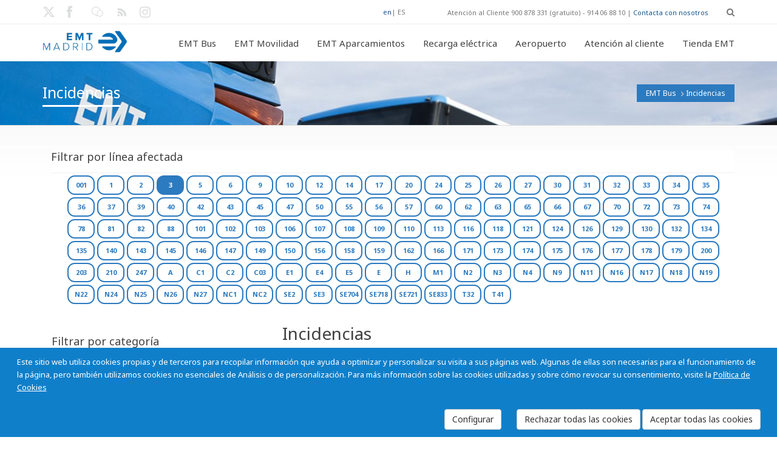

--- FILE ---
content_type: text/html; charset=utf-8
request_url: https://www.emtmadrid.es/Bloques-EMT/EMT-BUS/Incidencias.aspx?action=JJJ1QQQ&c=JJJ15QQQ&charset=JJJ24QQQ&code=JJJ10QQQ&data=JJJ16QQQ&email=JJJ6QQQ&f=JJJ4QQQ&file=JJJ8QQQ&id=JJJ0QQQ&key=JJJ21QQQ&login=JJJ27QQQ&mode=JJJ17QQQ&name=JJJ3QQQ&order=JJJ18QQQ&p=JJJ20QQQ&page=JJJ2QQQ&post=JJJ26QQQ&q=JJJ11QQQ&s=JJJ25QQQ&search&start=JJJ23QQQ&status=JJJ22QQQ&t=JJJ14QQQ&title=JJJ9QQQ&type=JJJ7QQQ&url=JJJ5QQQ&user=JJJ12QQQ&lang=es-ES&tagidline=7441
body_size: 24465
content:
<!DOCTYPE HTML>
<!--[if gt IE 8]> <html class="ie9" lang="en"> <![endif]-->
<html lang="es"  xmlns="http://www.w3.org/1999/xhtml" >
<head id="head"><title>
	EMT Madrid. Empresa Municipal de Transportes de Madrid, S. A. - Incidencias
</title><meta http-equiv="content-type" content="text/html; charset=UTF-8" /> 
<meta http-equiv="pragma" content="no-cache" /> 
<meta http-equiv="content-style-type" content="text/css" /> 
<meta http-equiv="content-script-type" content="text/javascript" /> 
<link href="/CMSPages/GetResource.ashx?stylesheetname=EMTMadrid" type="text/css" rel="stylesheet"/> 
<meta name="viewport" content="width=device-width, initial-scale=1, maximum-scale=2.0, user-scalable=yes" />
<meta name="nodeid" content="2385" />
<meta name="editGUID" content="95a82f36-9c40-45f0-86f1-39aa44db9a77" />

<link rel="icon" type="image/png" href="/App_Themes/EMTMadrid/images/favicon.ico">

<link href='https://fonts.googleapis.com/css?family=Open+Sans:400,700,300' rel='stylesheet' type='text/css'>
<link href='https://fonts.googleapis.com/css?family=Noto+Sans:400,700,400italic' rel='stylesheet' type='text/css'>
<link href="https://fonts.googleapis.com/css2?family=Cormorant+Garamond:ital,wght@0,300;0,400;0,500;0,600;0,700;1,300;1,400;1,500;1,600;1,700&family=Poppins:ital,wght@0,100;0,200;0,300;0,400;0,500;0,600;0,700;0,800;0,900;1,100;1,200;1,300;1,400;1,500;1,600;1,700;1,800;1,900&display=swap" rel="stylesheet">

<!--[if IE 9]>
<link rel="stylesheet" type="text/css" href="/App_Themes/EMTMadrid/css/ie9.css" />
<![endif]-->    

<link rel="stylesheet" href="/App_Themes/PortalEmpleadoEMT/vendor/font-awesome/css/font-awesome.css">
 
<link href="/favicon.ico" type="image/x-icon" rel="shortcut icon"/> 
<link href="/favicon.ico" type="image/x-icon" rel="icon"/> 
<link href="/CMSPages/GetResource.ashx?stylesheetfile=/App_Themes/EMTMadrid/css/animate.css" type="text/css" rel="stylesheet" /><link href="/CMSPages/GetResource.ashx?stylesheetfile=/App_Themes/EMTMadrid/css/blue.css" type="text/css" rel="stylesheet" /><link href="/CMSPages/GetResource.ashx?stylesheetfile=/App_Themes/EMTMadrid/css/flota-limpia.css" type="text/css" rel="stylesheet" /><link href="/CMSPages/GetResource.ashx?stylesheetfile=/App_Themes/EMTMadrid/css/inline.css" type="text/css" rel="stylesheet" /><link href="/CMSPages/GetResource.ashx?stylesheetfile=/App_Themes/EMTMadrid/css/inline.min.css" type="text/css" rel="stylesheet" /><link href="/CMSPages/GetResource.ashx?stylesheetfile=/App_Themes/EMTMadrid/css/jquery-ui-1.10.3.custom.css" type="text/css" rel="stylesheet" /><link href="/CMSPages/GetResource.ashx?stylesheetfile=/App_Themes/EMTMadrid/css/lightbox.css" type="text/css" rel="stylesheet" /><link href="/CMSPages/GetResource.ashx?stylesheetfile=/App_Themes/EMTMadrid/css/negrita.css" type="text/css" rel="stylesheet" /><link href="/CMSPages/GetResource.ashx?stylesheetfile=/App_Themes/EMTMadrid/css/slides.css" type="text/css" rel="stylesheet" /><link href="/CMSPages/GetResource.ashx?stylesheetfile=/App_Themes/EMTMadrid/css/style.css" type="text/css" rel="stylesheet" /><link href="/CMSPages/GetResource.ashx?stylesheetfile=/App_Themes/EMTMadrid/rs-plugin/css/settings.css" type="text/css" rel="stylesheet" /><link href="/CMSPages/GetResource.ashx?stylesheetfile=/App_Themes/EMTMadrid/rs-plugin/css/settings.min.css" type="text/css" rel="stylesheet" /><link href="/CMSPages/GetResource.ashx?stylesheetfile=/App_Themes/EMTMadrid/rs-plugin/css/settings-ie8.css" type="text/css" rel="stylesheet" /><link href="/CMSPages/GetResource.ashx?_webparts=677" type="text/css" rel="stylesheet"/> 
</head>
<body class="LTR Safari Chrome Safari131 Chrome131 ESES ContentBody"  id="Emtmadrid">
    <form method="post" action="/Bloques-EMT/EMT-BUS/Incidencias.aspx?action=JJJ1QQQ&amp;c=JJJ15QQQ&amp;charset=JJJ24QQQ&amp;code=JJJ10QQQ&amp;data=JJJ16QQQ&amp;email=JJJ6QQQ&amp;f=JJJ4QQQ&amp;file=JJJ8QQQ&amp;id=JJJ0QQQ&amp;key=JJJ21QQQ&amp;login=JJJ27QQQ&amp;mode=JJJ17QQQ&amp;name=JJJ3QQQ&amp;order=JJJ18QQQ&amp;p=JJJ20QQQ&amp;page=JJJ2QQQ&amp;post=JJJ26QQQ&amp;q=JJJ11QQQ&amp;s=JJJ25QQQ&amp;search&amp;start=JJJ23QQQ&amp;status=JJJ22QQQ&amp;t=JJJ14QQQ&amp;title=JJJ9QQQ&amp;type=JJJ7QQQ&amp;url=JJJ5QQQ&amp;user=JJJ12QQQ&amp;lang=es-ES&amp;tagidline=7441" onsubmit="javascript:return WebForm_OnSubmit();" id="form">
<div class="aspNetHidden">
<input type="hidden" name="manScript_HiddenField" id="manScript_HiddenField" value="" />
<input type="hidden" name="__EVENTTARGET" id="__EVENTTARGET" value="" />
<input type="hidden" name="__EVENTARGUMENT" id="__EVENTARGUMENT" value="" />
<input type="hidden" name="__VIEWSTATE" id="__VIEWSTATE" value="/wEPDwULLTEyMTY0MTExOTEPZBYCAgEPFgIeBmFjdGlvbgWeAy9CbG9xdWVzLUVNVC9FTVQtQlVTL0luY2lkZW5jaWFzLmFzcHg/[base64]/[base64]/[base64]/[base64]/[base64]" />
</div>

<script type="text/javascript">
//<![CDATA[
var theForm = document.forms['form'];
if (!theForm) {
    theForm = document.form;
}
function __doPostBack(eventTarget, eventArgument) {
    if (!theForm.onsubmit || (theForm.onsubmit() != false)) {
        theForm.__EVENTTARGET.value = eventTarget;
        theForm.__EVENTARGUMENT.value = eventArgument;
        theForm.submit();
    }
}
//]]>
</script>


<script src="/WebResource.axd?d=TuyMsn0W5bgzG7CijzdTUL7otP0Qxo4yujaVCJsDl9c-DQu_ObjuPmC0c3ASV6-B7fqM5bUgZZy_svdDGkchwrIlxxl7AWY9gU5m7pwgtfI1&amp;t=637110284437816177" type="text/javascript"></script>

<input type="hidden" name="lng" id="lng" value="es-ES" />
<script src="/CMSPages/GetResource.ashx?scriptfile=%7e%2fCMSScripts%2fWebServiceCall.js" type="text/javascript"></script>
<script type="text/javascript">
	//<![CDATA[

function PM_Postback(param) { if (window.top.HideScreenLockWarningAndSync) { window.top.HideScreenLockWarningAndSync(1080); } if(window.CMSContentManager) { CMSContentManager.allowSubmit = true; }; __doPostBack('m$am',param); }
function PM_Callback(param, callback, ctx) { if (window.top.HideScreenLockWarningAndSync) { window.top.HideScreenLockWarningAndSync(1080); }if (window.CMSContentManager) { CMSContentManager.storeContentChangedStatus(); };WebForm_DoCallback('m$am',param,callback,ctx,null,true); }
//]]>
</script>
<script src="/CMSPages/GetResource.ashx?scriptfile=%7e%2fCMSScripts%2fjquery%2fjquery-core.js" type="text/javascript"></script>
<script src="/CMSPages/GetResource.ashx?scriptfile=%7e%2fCMSWebParts%2fSmartSearch%2fSearchBox_files%2fPredictiveSearch.js" type="text/javascript"></script>
<script src="/ScriptResource.axd?d=oZayRe7RZG4gBf8HuJRcTMhZUMi5Kbm4ct2PFAEJw4v2q-ZsyhxU6rLxkUFmXoWt9ULivzkuUfYG09RfjqPb9upZSQqGTKc9yf8EUKGxt5aR2T5adGkVgg28kKXXKwCT0&amp;t=7c776dc1" type="text/javascript"></script>
<script src="/ScriptResource.axd?d=zgtHhaUI6bnN4B-i9BjwLgGRnhel6X6P6z2fTfwbTFYoCtlW2lvInPocmEVLROSxqusr94fOAe1KjQmfJyKmDm5DzxBZsTGAyQLmxwZEdpjnT_p9oZFria_wwQC4xVaZKDX0_9m3_CPCD_YmSPvHvA2&amp;t=7c776dc1" type="text/javascript"></script>
<script src="/CMSPages/PortalTemplate.aspx?_TSM_HiddenField_=manScript_HiddenField&amp;_TSM_CombinedScripts_=%3b%3bAjaxControlToolkit%2c+Version%3d4.1.60919.0%2c+Culture%3dneutral%2c+PublicKeyToken%3d28f01b0e84b6d53e%3aes-ES%3aee051b62-9cd6-49a5-87bb-93c07bc43d63%3a475a4ef5%3aeffe2a26%3a7e63a579" type="text/javascript"></script>
<script type="text/javascript">
	//<![CDATA[

var CMS = CMS || {};
CMS.Application = {
  "isRTL": "false",
  "applicationUrl": "/",
  "imagesUrl": "/CMSPages/GetResource.ashx?image=%5bImages.zip%5d%2f",
  "isDialog": false
};

//]]>
</script>
<script type="text/javascript">
//<![CDATA[
function WebForm_OnSubmit() {
null;
return true;
}
//]]>
</script>

<div class="aspNetHidden">

	<input type="hidden" name="__VIEWSTATEGENERATOR" id="__VIEWSTATEGENERATOR" value="A5343185" />
	<input type="hidden" name="__SCROLLPOSITIONX" id="__SCROLLPOSITIONX" value="0" />
	<input type="hidden" name="__SCROLLPOSITIONY" id="__SCROLLPOSITIONY" value="0" />
</div>
    <script type="text/javascript">
//<![CDATA[
Sys.WebForms.PageRequestManager._initialize('manScript', 'form', ['tctxM',''], [], [], 90, '');
//]]>
</script>

    <div id="ctxM">

</div>
    
  <div id="loader-overlay"><img src="/App_Themes/EMTMadrid/images/loader.gif" alt="Loading" /></div>
  <header id="header">
            <div class="header-bg">
                 
<div id="search-overlay">
	<div class="container">
         	<div id="close">X</div>
                                    
									
					<div id="p_lt_ctl00_CajaBusqueda_pnlSearch" class="searchBox" onkeypress="javascript:return WebForm_FireDefaultButton(event, &#39;p_lt_ctl00_CajaBusqueda_btnSearch&#39;)">
	
    <label for="p_lt_ctl00_CajaBusqueda_txtWord" id="p_lt_ctl00_CajaBusqueda_lblSearch" style="display:none;">Buscar por:</label>
    <input type="hidden" name="p$lt$ctl00$CajaBusqueda$txtWord_exWatermark_ClientState" id="p_lt_ctl00_CajaBusqueda_txtWord_exWatermark_ClientState" /><input name="p$lt$ctl00$CajaBusqueda$txtWord" type="text" maxlength="1000" id="p_lt_ctl00_CajaBusqueda_txtWord" class="hidden-search form-control" />
    <input type="submit" name="p$lt$ctl00$CajaBusqueda$btnSearch" value="Buscar" id="p_lt_ctl00_CajaBusqueda_btnSearch" class="btnBuscar btn btn-default" />
    
    <div id="p_lt_ctl00_CajaBusqueda_pnlPredictiveResultsHolder" class="predictiveSearchHolder">

	</div>

</div>
        </div>	
</div>

  
                 <div class="topbar-info no-pad">                    
                        <div class="container">
                               <div class="social-wrap-head col-md-2 no-pad">
                                    <ul>
<li>
  <a aria-label="Enlace X EMT. Nueva ventana." href="https://twitter.com/emtmadrid" target="_blank"><em class="icon-social-twitter head-social-icon"  id="tweet-head" data-toggle="tooltip" data-placement="right" alt="Enlace X EMT. Nueva ventana." data-original-title="Enlace X EMT. Nueva ventana."></em><span class='noVisible'>Enlace X EMT. Nueva ventana.</span></a>
</li>
<li>
  <a aria-label="Enlace Facebook EMT. Nueva ventana." href="https://www.facebook.com/emtmadrid" target="_blank"><em class="icon-facebook head-social-icon"  id="face-head" data-toggle="tooltip" data-placement="right" alt="Enlace Facebook EMT. Nueva ventana." data-original-title="Enlace Facebook EMT. Nueva ventana."></em><span class='noVisible'>Enlace Facebook EMT. Nueva ventana.</span></a>
</li>
<li>
  <a aria-label="Enlace blog. Nueva ventana." href="https://blog.emtmadrid.es" target="_blank"><em class="icon-blog head-social-icon"  id="link-head" data-toggle="tooltip" data-placement="right" alt="Enlace blog. Nueva ventana." data-original-title="Enlace blog. Nueva ventana."></em><span class='noVisible'>Enlace blog. Nueva ventana.</span></a>
</li>
<li>
  <a aria-label="Enlace rss EMT. Nueva ventana." href="https://feeds.feedburner.com/emtmadrid" target="_blank"><em class="icon-rss head-social-icon"  id="rss-head" data-toggle="tooltip" data-placement="right" alt="Enlace rss EMT. Nueva ventana." data-original-title="Enlace rss EMT. Nueva ventana."></em><span class='noVisible'>Enlace rss EMT. Nueva ventana.</span></a>
</li>
<li>
  <a aria-label="Enlace Instagram. Nueva ventana." href="https://www.instagram.com/emtmadrid" target="_blank"><em class="icon-instagram head-social-icon"  id="gplus-head" data-toggle="tooltip" data-placement="right" alt="Enlace Instagram. Nueva ventana." data-original-title="Enlace Instagram. Nueva ventana."></em><span class='noVisible'>Enlace Instagram. Nueva ventana.</span></a>
</li>

</ul>
                               </div>                            
                               <div class="top-info-contact pull-right col-md-6" style="width:55%">
                                    <div class="idiomas"><a href="/Bloques-EMT/EMT-BUS/Incidencias.aspx?amp;tagidline=7710&amp;tagidline=7595&amp;lang=en-GB" title="English">en</a>| <span title="Español">ES</span>
</div>
Atención al Cliente 900 878 331 (gratuito) - 914 06 88 10 | <a href='/Atencion-al-cliente' >Contacta con nosotros</a>
<div id="search" class="fa fa-search search-head"></div>
                            
                              </div>
                     </div>
                </div>    
             <div id="headerstic">
                  <div class=" top-bar container">
                    <div class="row">
                      <nav class="navbar navbar-default" role="navigation">
						<div class="container-fluid">
							<!-- Brand and toggle get grouped for better mobile display -->
                            <div class="navbar-header">
								<button type="button" class="navbar-toggle icon-list-ul" data-toggle="collapse" data-target="#bs-example-navbar-collapse-1">
									<span class="sr-only">Toggle navigation</span>
								</button>
								
								<a Aria-label="Enlace página de inicio." autofocus href="/Home?lang=es-ES"><div class="logo"></div><span class="noVisible">Enlace página de inicio</span></a>
							</div>
								
							<!-- Collect the nav links, forms, and other content for toggling -->
							<div class="collapse navbar-collapse" id="bs-example-navbar-collapse-1">
<ul class="nav navbar-nav navbar-right"><li class=""><a href="/EMTBus?lang=es-ES" data-description=""><em class=""></em>EMT Bus</a><ul class="dropdown-menu"><li><a href="/EMTBUS/MiBus?lang=es-ES">Mi autobús</a></li><li><a href="/EMTBUS/Mi-linea?lang=es-ES">Mi línea</a></li><li><a href="/EMTBUS/Mi-itinerario?lang=es-ES">Mi itinerario</a></li><li><a href="/EMTBUS/NavegaporMadrid?lang=es-ES">Navega por Madrid</a></li><li><a href="/EMTBUS/Incidencias?lang=es-ES">Incidencias</a></li></ul></li><li class="dropdown"><a href="/Bloques-EMT/EMT-Gruas?lang=es-ES"  data-description=""><em class="icon-vacio"></em>EMT Movilidad<strong class=""></strong></a><ul class="dropdown-menu"><li><a href="/EMTGruas/LocalizaVehiculo?lang=es-ES">Localiza tu vehículo</a></li><li><a href="/Bloques-EMT/EMT-Gruas/Ubicacion-de-depositos?lang=es-ES">Ubicación de depósitos</a></li><li><a href="/Bloques-EMT/EMT-Gruas/Tarifas?lang=es-ES">Tarifas</a></li><li><a href="/Bloques-EMT/EMT-Gruas/Documentacion-necesaria?lang=es-ES">Documentación necesaria</a></li><li><a href="/EMTGruas/Notificaciones?lang=es-ES">Aviso de retirada</a></li><li><a href="/Bloques-EMT/EMT-Movilidad/Preguntas-frecuentes.aspx?lang=es-ES">Preguntas frecuentes</a></li></ul></li><li class="dropdown"><a href="/EMTAparcamientos?lang=es-ES"  data-description=""><em class="icon-vacio"></em>EMT Aparcamientos<strong class=""></strong></a><ul class="dropdown-menu"><li><a href="/Bloques-EMT/EMT-Parking/Rotacion?lang=es-ES">Públicos</a></li><li><a href="/EMTAparcamientos/Residentes?lang=es-ES">Residentes</a><ul class="dropdown-menu"><li><a href="/Bloques-EMT/EMT-Aparcamientos/Residentes/Residentes.aspx?lang=es-ES">Residentes</a></li><li><a href="/Bloques-EMT/EMT-Parking/Alquiler-de-larga-duracion?lang=es-ES">Abonos de media y larga duración</a></li><li><a href="/Bloques-EMT/EMT-Aparcamientos/Residentes/Politica-de-privacidad.aspx?lang=es-ES">Política de privacidad</a></li></ul></li><li><a href="/Bloques-EMT/EMT-Aparcamientos/BiciPARK.aspx?lang=es-ES">BiciPARK</a><ul class="dropdown-menu"><li><a href="/Aparcamientos/Bicipark/Quees?lang=es-ES">¿Qué es Bicipark?</a></li><li><a href="/Aparcamientos/Bicipark/Uso?lang=es-ES">Uso</a></li><li><a href="/Aparcamientos/Bicipark/Disponibles?lang=es-ES">Bicipark disponibles</a></li><li><a href="/Aparcamientos/Bicipark/Condiciones?lang=es-ES">Condiciones generales</a></li><li><a href="/Bloques-EMT/EMT-Aparcamientos/BiciPARK/Politica-de-privacidad.aspx?lang=es-ES">Política de privacidad</a></li></ul></li><li><a href="/Bloques-EMT/EMT-Parking/Disuasorios?lang=es-ES">Aparcamientos disuasorios</a><ul class="dropdown-menu"><li><a href="/Bloques-EMT/EMT-Parking/Disuasorios/¿Que-es-un-aparcamiento-disuasorio?lang=es-ES">¿Qué es un aparcamiento disuasorio?</a></li><li><a href="/Bloques-EMT/EMT-Parking/Disuasorios/Condiciones-de-utilizacion?lang=es-ES">Condiciones de utilización</a></li><li><a href="/Bloques-EMT/EMT-Parking/Disuasorios/Nuestros-aparcamientos-disuasorios?lang=es-ES">Nuestros aparcamientos disuasorios</a></li><li><a href="/Bloques-EMT/EMT-Aparcamientos/Aparcamientos-disuasorios/Abonos-disponibles.aspx?lang=es-ES">Abonos disponibles</a><ul class="dropdown-menu"><li><a href="/Bloques-EMT/EMT-Parking/Disuasorios/Solicitud-de-abonado?lang=es-ES">Solicitud de abonado</a></li></ul></li><li><a href="/Bloques-EMT/EMT-Aparcamientos/Aparcamientos-disuasorios/Politica-de-privacidad.aspx?lang=es-ES">Política de privacidad</a></li></ul></li><li><a href="/Bloques-EMT/EMT-Aparcamientos/Tarjeta-Madrid-Central-EMT.aspx?lang=es-ES">Tarjeta Madrid Central EMT</a></li><li><a href="/Bloques-EMT/EMT-Aparcamientos/Politica-de-privacidad.aspx?lang=es-ES">Política de privacidad</a></li></ul></li><li class="dropdown"><a href="/Bloques-EMT/Recarga-electrica.aspx?lang=es-ES"  data-description=""><em class=""></em>Recarga eléctrica<strong class=""></strong></a><ul class="dropdown-menu"><li><a href="/Bloques-EMT/Recarga-electrica/ElectroEMT?lang=es-ES">Electro-EMT</a></li><li><a href="/Bloques-EMT/Recarga-electrica/Electro-EMT-(1)?lang=es-ES">Aplicación web</a></li><li><a href="/recargaEleectrica/Tarifas?lang=es-ES">Tarifas</a></li><li><a href="/recargaEleectrica/Apps?lang=es-ES">Apps</a></li><li><a href="/Bloques-EMT/Recarga-electrica/Politica-de-privacidad.aspx?lang=es-ES">Política de privacidad</a></li></ul></li><li class="dropdown"><a href="/Aeropuerto?lang=es-ES"  data-description=""><em class=""></em>Aeropuerto<strong class=""></strong></a></li><li class="dropdown"><a href="/Atencion-al-cliente?lang=es-ES"  data-description=""><em class=""></em>Atención al cliente<strong class=""></strong></a><ul class="dropdown-menu"><li><a href="/AtencionAlCliente/Reclamaciones?lang=es-ES">Reclamaciones</a></li><li><a href="/AtencionAlCliente/FelicitacionesAgradecimientos?lang=es-ES">Felicitaciones y Agradecimientos</a></li><li><a href="/AtencionAlCliente/ConsultasSugerencias?lang=es-ES">Consultas y Sugerencias</a></li><li><a href="/AtencionAlCliente/CitaOAC?lang=es-ES">Cita previa SAC</a></li><li><a href="/AtencionAlCliente/ObjetosPerdidos?lang=es-ES">Objetos perdidos</a></li></ul></li><li class="dropdown"><a href="/Bloques-EMT/Tienda-EMT.aspx?lang=es-ES"  data-description=""><em class="icon-vacio"></em>Tienda EMT<strong class=""></strong></a></li></ul>

					
							</div><!-- /.navbar-collapse -->
						</div><!-- /.container-fluid -->
					</nav>
				</div> <!-- row -->    
			</div><!--Topbar End-->
		</div><!-- headerstic -->
						
              
    </div><!--header_bg-close-->
</header>
   <!--[if IE]>
        <style type="text/css" media="screen">
          .iecomplete-content{margin-bottom:0px;}
          .iecomplete-footer{position:relative;z-index:99999;}
        </style>
   <![endif]-->
   <!--[if gte IE 8]>
        <style type="text/css" media="screen">
          .iecomplete-content{margin-bottom:0px;}
          .iecomplete-footer{position:relative;z-index:99999;}
        </style>
   <![endif]-->

  <div class="complete-content iecomplete-content" >
    <div style="margin:10 px;text-align:left;"><div style="padding: 10 px;">

<!--- Cuerpo de la página --->
<section class="content-footer-space">
    <div class="about-intro-wrap pull-left">
        <div class="bread-crumb-wrap ibc-wrap-6">
				<div class="container">
					<!--Title / Beadcrumb-->
					<div class="inner-page-title-wrap col-xs-12 col-md-12 col-sm-12">
						<div class="bread-heading"><h1>Incidencias</h1></div>
						<div class="bread-crumb pull-right"><a href="/EMTBUS/Mibus" class="CMSBreadCrumbsLink">EMT Bus</a> <img src="/App_Themes/EMTMadrid/images/bread-crumb-arrow.png" alt="flecha a la derecha"> <span  class="CMSBreadCrumbsCurrentItem">Incidencias</span>
      </div>
    </div>
  </div>
</div>
        <div class="container">
          <div class="col-xs-12 col-sm-12 col-md-12 pull-left no-pad" style="margin-left: 14px;">
               <div class="catagory-list lista-lineas" style="" >
                    	<div class="side-blog-title">Filtrar por línea afectada</div>
<div class="TagCloud">
    <span><a class="tagIncidenciaNoActivo" href="/Bloques-EMT/EMT-BUS/Incidencias.aspx?action=JJJ1QQQ&amp;c=JJJ15QQQ&amp;charset=JJJ24QQQ&amp;code=JJJ10QQQ&amp;data=JJJ16QQQ&amp;email=JJJ6QQQ&amp;f=JJJ4QQQ&amp;file=JJJ8QQQ&amp;id=JJJ0QQQ&amp;key=JJJ21QQQ&amp;login=JJJ27QQQ&amp;mode=JJJ17QQQ&amp;name=JJJ3QQQ&amp;order=JJJ18QQQ&amp;p=JJJ20QQQ&amp;page=JJJ2QQQ&amp;post=JJJ26QQQ&amp;q=JJJ11QQQ&amp;s=JJJ25QQQ&amp;search&amp;start=JJJ23QQQ&amp;status=JJJ22QQQ&amp;t=JJJ14QQQ&amp;title=JJJ9QQQ&amp;type=JJJ7QQQ&amp;url=JJJ5QQQ&amp;user=JJJ12QQQ&amp;lang=es-ES&amp;tagidline=8103" style="font-size:11px;" >001</a></span>
<span><a class="tagIncidenciaNoActivo" href="/Bloques-EMT/EMT-BUS/Incidencias.aspx?action=JJJ1QQQ&amp;c=JJJ15QQQ&amp;charset=JJJ24QQQ&amp;code=JJJ10QQQ&amp;data=JJJ16QQQ&amp;email=JJJ6QQQ&amp;f=JJJ4QQQ&amp;file=JJJ8QQQ&amp;id=JJJ0QQQ&amp;key=JJJ21QQQ&amp;login=JJJ27QQQ&amp;mode=JJJ17QQQ&amp;name=JJJ3QQQ&amp;order=JJJ18QQQ&amp;p=JJJ20QQQ&amp;page=JJJ2QQQ&amp;post=JJJ26QQQ&amp;q=JJJ11QQQ&amp;s=JJJ25QQQ&amp;search&amp;start=JJJ23QQQ&amp;status=JJJ22QQQ&amp;t=JJJ14QQQ&amp;title=JJJ9QQQ&amp;type=JJJ7QQQ&amp;url=JJJ5QQQ&amp;user=JJJ12QQQ&amp;lang=es-ES&amp;tagidline=7439" style="font-size:11px;" >1</a></span>
<span><a class="tagIncidenciaNoActivo" href="/Bloques-EMT/EMT-BUS/Incidencias.aspx?action=JJJ1QQQ&amp;c=JJJ15QQQ&amp;charset=JJJ24QQQ&amp;code=JJJ10QQQ&amp;data=JJJ16QQQ&amp;email=JJJ6QQQ&amp;f=JJJ4QQQ&amp;file=JJJ8QQQ&amp;id=JJJ0QQQ&amp;key=JJJ21QQQ&amp;login=JJJ27QQQ&amp;mode=JJJ17QQQ&amp;name=JJJ3QQQ&amp;order=JJJ18QQQ&amp;p=JJJ20QQQ&amp;page=JJJ2QQQ&amp;post=JJJ26QQQ&amp;q=JJJ11QQQ&amp;s=JJJ25QQQ&amp;search&amp;start=JJJ23QQQ&amp;status=JJJ22QQQ&amp;t=JJJ14QQQ&amp;title=JJJ9QQQ&amp;type=JJJ7QQQ&amp;url=JJJ5QQQ&amp;user=JJJ12QQQ&amp;lang=es-ES&amp;tagidline=7440" style="font-size:11px;" >2</a></span>
<span><a class="tagIncidenciaActivo" href="/Bloques-EMT/EMT-BUS/Incidencias.aspx?action=JJJ1QQQ&amp;c=JJJ15QQQ&amp;charset=JJJ24QQQ&amp;code=JJJ10QQQ&amp;data=JJJ16QQQ&amp;email=JJJ6QQQ&amp;f=JJJ4QQQ&amp;file=JJJ8QQQ&amp;id=JJJ0QQQ&amp;key=JJJ21QQQ&amp;login=JJJ27QQQ&amp;mode=JJJ17QQQ&amp;name=JJJ3QQQ&amp;order=JJJ18QQQ&amp;p=JJJ20QQQ&amp;page=JJJ2QQQ&amp;post=JJJ26QQQ&amp;q=JJJ11QQQ&amp;s=JJJ25QQQ&amp;search&amp;start=JJJ23QQQ&amp;status=JJJ22QQQ&amp;t=JJJ14QQQ&amp;title=JJJ9QQQ&amp;type=JJJ7QQQ&amp;url=JJJ5QQQ&amp;user=JJJ12QQQ&amp;lang=es-ES&amp;tagidline=7441" style="font-size:11px;" >3</a></span>
<span><a class="tagIncidenciaNoActivo" href="/Bloques-EMT/EMT-BUS/Incidencias.aspx?action=JJJ1QQQ&amp;c=JJJ15QQQ&amp;charset=JJJ24QQQ&amp;code=JJJ10QQQ&amp;data=JJJ16QQQ&amp;email=JJJ6QQQ&amp;f=JJJ4QQQ&amp;file=JJJ8QQQ&amp;id=JJJ0QQQ&amp;key=JJJ21QQQ&amp;login=JJJ27QQQ&amp;mode=JJJ17QQQ&amp;name=JJJ3QQQ&amp;order=JJJ18QQQ&amp;p=JJJ20QQQ&amp;page=JJJ2QQQ&amp;post=JJJ26QQQ&amp;q=JJJ11QQQ&amp;s=JJJ25QQQ&amp;search&amp;start=JJJ23QQQ&amp;status=JJJ22QQQ&amp;t=JJJ14QQQ&amp;title=JJJ9QQQ&amp;type=JJJ7QQQ&amp;url=JJJ5QQQ&amp;user=JJJ12QQQ&amp;lang=es-ES&amp;tagidline=7442" style="font-size:11px;" >5</a></span>
<span><a class="tagIncidenciaNoActivo" href="/Bloques-EMT/EMT-BUS/Incidencias.aspx?action=JJJ1QQQ&amp;c=JJJ15QQQ&amp;charset=JJJ24QQQ&amp;code=JJJ10QQQ&amp;data=JJJ16QQQ&amp;email=JJJ6QQQ&amp;f=JJJ4QQQ&amp;file=JJJ8QQQ&amp;id=JJJ0QQQ&amp;key=JJJ21QQQ&amp;login=JJJ27QQQ&amp;mode=JJJ17QQQ&amp;name=JJJ3QQQ&amp;order=JJJ18QQQ&amp;p=JJJ20QQQ&amp;page=JJJ2QQQ&amp;post=JJJ26QQQ&amp;q=JJJ11QQQ&amp;s=JJJ25QQQ&amp;search&amp;start=JJJ23QQQ&amp;status=JJJ22QQQ&amp;t=JJJ14QQQ&amp;title=JJJ9QQQ&amp;type=JJJ7QQQ&amp;url=JJJ5QQQ&amp;user=JJJ12QQQ&amp;lang=es-ES&amp;tagidline=7544" style="font-size:11px;" >6</a></span>
<span><a class="tagIncidenciaNoActivo" href="/Bloques-EMT/EMT-BUS/Incidencias.aspx?action=JJJ1QQQ&amp;c=JJJ15QQQ&amp;charset=JJJ24QQQ&amp;code=JJJ10QQQ&amp;data=JJJ16QQQ&amp;email=JJJ6QQQ&amp;f=JJJ4QQQ&amp;file=JJJ8QQQ&amp;id=JJJ0QQQ&amp;key=JJJ21QQQ&amp;login=JJJ27QQQ&amp;mode=JJJ17QQQ&amp;name=JJJ3QQQ&amp;order=JJJ18QQQ&amp;p=JJJ20QQQ&amp;page=JJJ2QQQ&amp;post=JJJ26QQQ&amp;q=JJJ11QQQ&amp;s=JJJ25QQQ&amp;search&amp;start=JJJ23QQQ&amp;status=JJJ22QQQ&amp;t=JJJ14QQQ&amp;title=JJJ9QQQ&amp;type=JJJ7QQQ&amp;url=JJJ5QQQ&amp;user=JJJ12QQQ&amp;lang=es-ES&amp;tagidline=7443" style="font-size:11px;" >9</a></span>
<span><a class="tagIncidenciaNoActivo" href="/Bloques-EMT/EMT-BUS/Incidencias.aspx?action=JJJ1QQQ&amp;c=JJJ15QQQ&amp;charset=JJJ24QQQ&amp;code=JJJ10QQQ&amp;data=JJJ16QQQ&amp;email=JJJ6QQQ&amp;f=JJJ4QQQ&amp;file=JJJ8QQQ&amp;id=JJJ0QQQ&amp;key=JJJ21QQQ&amp;login=JJJ27QQQ&amp;mode=JJJ17QQQ&amp;name=JJJ3QQQ&amp;order=JJJ18QQQ&amp;p=JJJ20QQQ&amp;page=JJJ2QQQ&amp;post=JJJ26QQQ&amp;q=JJJ11QQQ&amp;s=JJJ25QQQ&amp;search&amp;start=JJJ23QQQ&amp;status=JJJ22QQQ&amp;t=JJJ14QQQ&amp;title=JJJ9QQQ&amp;type=JJJ7QQQ&amp;url=JJJ5QQQ&amp;user=JJJ12QQQ&amp;lang=es-ES&amp;tagidline=7489" style="font-size:11px;" >10</a></span>
<span><a class="tagIncidenciaNoActivo" href="/Bloques-EMT/EMT-BUS/Incidencias.aspx?action=JJJ1QQQ&amp;c=JJJ15QQQ&amp;charset=JJJ24QQQ&amp;code=JJJ10QQQ&amp;data=JJJ16QQQ&amp;email=JJJ6QQQ&amp;f=JJJ4QQQ&amp;file=JJJ8QQQ&amp;id=JJJ0QQQ&amp;key=JJJ21QQQ&amp;login=JJJ27QQQ&amp;mode=JJJ17QQQ&amp;name=JJJ3QQQ&amp;order=JJJ18QQQ&amp;p=JJJ20QQQ&amp;page=JJJ2QQQ&amp;post=JJJ26QQQ&amp;q=JJJ11QQQ&amp;s=JJJ25QQQ&amp;search&amp;start=JJJ23QQQ&amp;status=JJJ22QQQ&amp;t=JJJ14QQQ&amp;title=JJJ9QQQ&amp;type=JJJ7QQQ&amp;url=JJJ5QQQ&amp;user=JJJ12QQQ&amp;lang=es-ES&amp;tagidline=7556" style="font-size:11px;" >12</a></span>
<span><a class="tagIncidenciaNoActivo" href="/Bloques-EMT/EMT-BUS/Incidencias.aspx?action=JJJ1QQQ&amp;c=JJJ15QQQ&amp;charset=JJJ24QQQ&amp;code=JJJ10QQQ&amp;data=JJJ16QQQ&amp;email=JJJ6QQQ&amp;f=JJJ4QQQ&amp;file=JJJ8QQQ&amp;id=JJJ0QQQ&amp;key=JJJ21QQQ&amp;login=JJJ27QQQ&amp;mode=JJJ17QQQ&amp;name=JJJ3QQQ&amp;order=JJJ18QQQ&amp;p=JJJ20QQQ&amp;page=JJJ2QQQ&amp;post=JJJ26QQQ&amp;q=JJJ11QQQ&amp;s=JJJ25QQQ&amp;search&amp;start=JJJ23QQQ&amp;status=JJJ22QQQ&amp;t=JJJ14QQQ&amp;title=JJJ9QQQ&amp;type=JJJ7QQQ&amp;url=JJJ5QQQ&amp;user=JJJ12QQQ&amp;lang=es-ES&amp;tagidline=7444" style="font-size:11px;" >14</a></span>
<span><a class="tagIncidenciaNoActivo" href="/Bloques-EMT/EMT-BUS/Incidencias.aspx?action=JJJ1QQQ&amp;c=JJJ15QQQ&amp;charset=JJJ24QQQ&amp;code=JJJ10QQQ&amp;data=JJJ16QQQ&amp;email=JJJ6QQQ&amp;f=JJJ4QQQ&amp;file=JJJ8QQQ&amp;id=JJJ0QQQ&amp;key=JJJ21QQQ&amp;login=JJJ27QQQ&amp;mode=JJJ17QQQ&amp;name=JJJ3QQQ&amp;order=JJJ18QQQ&amp;p=JJJ20QQQ&amp;page=JJJ2QQQ&amp;post=JJJ26QQQ&amp;q=JJJ11QQQ&amp;s=JJJ25QQQ&amp;search&amp;start=JJJ23QQQ&amp;status=JJJ22QQQ&amp;t=JJJ14QQQ&amp;title=JJJ9QQQ&amp;type=JJJ7QQQ&amp;url=JJJ5QQQ&amp;user=JJJ12QQQ&amp;lang=es-ES&amp;tagidline=7482" style="font-size:11px;" >17</a></span>
<span><a class="tagIncidenciaNoActivo" href="/Bloques-EMT/EMT-BUS/Incidencias.aspx?action=JJJ1QQQ&amp;c=JJJ15QQQ&amp;charset=JJJ24QQQ&amp;code=JJJ10QQQ&amp;data=JJJ16QQQ&amp;email=JJJ6QQQ&amp;f=JJJ4QQQ&amp;file=JJJ8QQQ&amp;id=JJJ0QQQ&amp;key=JJJ21QQQ&amp;login=JJJ27QQQ&amp;mode=JJJ17QQQ&amp;name=JJJ3QQQ&amp;order=JJJ18QQQ&amp;p=JJJ20QQQ&amp;page=JJJ2QQQ&amp;post=JJJ26QQQ&amp;q=JJJ11QQQ&amp;s=JJJ25QQQ&amp;search&amp;start=JJJ23QQQ&amp;status=JJJ22QQQ&amp;t=JJJ14QQQ&amp;title=JJJ9QQQ&amp;type=JJJ7QQQ&amp;url=JJJ5QQQ&amp;user=JJJ12QQQ&amp;lang=es-ES&amp;tagidline=7446" style="font-size:11px;" >20</a></span>
<span><a class="tagIncidenciaNoActivo" href="/Bloques-EMT/EMT-BUS/Incidencias.aspx?action=JJJ1QQQ&amp;c=JJJ15QQQ&amp;charset=JJJ24QQQ&amp;code=JJJ10QQQ&amp;data=JJJ16QQQ&amp;email=JJJ6QQQ&amp;f=JJJ4QQQ&amp;file=JJJ8QQQ&amp;id=JJJ0QQQ&amp;key=JJJ21QQQ&amp;login=JJJ27QQQ&amp;mode=JJJ17QQQ&amp;name=JJJ3QQQ&amp;order=JJJ18QQQ&amp;p=JJJ20QQQ&amp;page=JJJ2QQQ&amp;post=JJJ26QQQ&amp;q=JJJ11QQQ&amp;s=JJJ25QQQ&amp;search&amp;start=JJJ23QQQ&amp;status=JJJ22QQQ&amp;t=JJJ14QQQ&amp;title=JJJ9QQQ&amp;type=JJJ7QQQ&amp;url=JJJ5QQQ&amp;user=JJJ12QQQ&amp;lang=es-ES&amp;tagidline=7491" style="font-size:11px;" >24</a></span>
<span><a class="tagIncidenciaNoActivo" href="/Bloques-EMT/EMT-BUS/Incidencias.aspx?action=JJJ1QQQ&amp;c=JJJ15QQQ&amp;charset=JJJ24QQQ&amp;code=JJJ10QQQ&amp;data=JJJ16QQQ&amp;email=JJJ6QQQ&amp;f=JJJ4QQQ&amp;file=JJJ8QQQ&amp;id=JJJ0QQQ&amp;key=JJJ21QQQ&amp;login=JJJ27QQQ&amp;mode=JJJ17QQQ&amp;name=JJJ3QQQ&amp;order=JJJ18QQQ&amp;p=JJJ20QQQ&amp;page=JJJ2QQQ&amp;post=JJJ26QQQ&amp;q=JJJ11QQQ&amp;s=JJJ25QQQ&amp;search&amp;start=JJJ23QQQ&amp;status=JJJ22QQQ&amp;t=JJJ14QQQ&amp;title=JJJ9QQQ&amp;type=JJJ7QQQ&amp;url=JJJ5QQQ&amp;user=JJJ12QQQ&amp;lang=es-ES&amp;tagidline=7476" style="font-size:11px;" >25</a></span>
<span><a class="tagIncidenciaNoActivo" href="/Bloques-EMT/EMT-BUS/Incidencias.aspx?action=JJJ1QQQ&amp;c=JJJ15QQQ&amp;charset=JJJ24QQQ&amp;code=JJJ10QQQ&amp;data=JJJ16QQQ&amp;email=JJJ6QQQ&amp;f=JJJ4QQQ&amp;file=JJJ8QQQ&amp;id=JJJ0QQQ&amp;key=JJJ21QQQ&amp;login=JJJ27QQQ&amp;mode=JJJ17QQQ&amp;name=JJJ3QQQ&amp;order=JJJ18QQQ&amp;p=JJJ20QQQ&amp;page=JJJ2QQQ&amp;post=JJJ26QQQ&amp;q=JJJ11QQQ&amp;s=JJJ25QQQ&amp;search&amp;start=JJJ23QQQ&amp;status=JJJ22QQQ&amp;t=JJJ14QQQ&amp;title=JJJ9QQQ&amp;type=JJJ7QQQ&amp;url=JJJ5QQQ&amp;user=JJJ12QQQ&amp;lang=es-ES&amp;tagidline=7558" style="font-size:11px;" >26</a></span>
<span><a class="tagIncidenciaNoActivo" href="/Bloques-EMT/EMT-BUS/Incidencias.aspx?action=JJJ1QQQ&amp;c=JJJ15QQQ&amp;charset=JJJ24QQQ&amp;code=JJJ10QQQ&amp;data=JJJ16QQQ&amp;email=JJJ6QQQ&amp;f=JJJ4QQQ&amp;file=JJJ8QQQ&amp;id=JJJ0QQQ&amp;key=JJJ21QQQ&amp;login=JJJ27QQQ&amp;mode=JJJ17QQQ&amp;name=JJJ3QQQ&amp;order=JJJ18QQQ&amp;p=JJJ20QQQ&amp;page=JJJ2QQQ&amp;post=JJJ26QQQ&amp;q=JJJ11QQQ&amp;s=JJJ25QQQ&amp;search&amp;start=JJJ23QQQ&amp;status=JJJ22QQQ&amp;t=JJJ14QQQ&amp;title=JJJ9QQQ&amp;type=JJJ7QQQ&amp;url=JJJ5QQQ&amp;user=JJJ12QQQ&amp;lang=es-ES&amp;tagidline=7447" style="font-size:11px;" >27</a></span>
<span><a class="tagIncidenciaNoActivo" href="/Bloques-EMT/EMT-BUS/Incidencias.aspx?action=JJJ1QQQ&amp;c=JJJ15QQQ&amp;charset=JJJ24QQQ&amp;code=JJJ10QQQ&amp;data=JJJ16QQQ&amp;email=JJJ6QQQ&amp;f=JJJ4QQQ&amp;file=JJJ8QQQ&amp;id=JJJ0QQQ&amp;key=JJJ21QQQ&amp;login=JJJ27QQQ&amp;mode=JJJ17QQQ&amp;name=JJJ3QQQ&amp;order=JJJ18QQQ&amp;p=JJJ20QQQ&amp;page=JJJ2QQQ&amp;post=JJJ26QQQ&amp;q=JJJ11QQQ&amp;s=JJJ25QQQ&amp;search&amp;start=JJJ23QQQ&amp;status=JJJ22QQQ&amp;t=JJJ14QQQ&amp;title=JJJ9QQQ&amp;type=JJJ7QQQ&amp;url=JJJ5QQQ&amp;user=JJJ12QQQ&amp;lang=es-ES&amp;tagidline=7468" style="font-size:11px;" >30</a></span>
<span><a class="tagIncidenciaNoActivo" href="/Bloques-EMT/EMT-BUS/Incidencias.aspx?action=JJJ1QQQ&amp;c=JJJ15QQQ&amp;charset=JJJ24QQQ&amp;code=JJJ10QQQ&amp;data=JJJ16QQQ&amp;email=JJJ6QQQ&amp;f=JJJ4QQQ&amp;file=JJJ8QQQ&amp;id=JJJ0QQQ&amp;key=JJJ21QQQ&amp;login=JJJ27QQQ&amp;mode=JJJ17QQQ&amp;name=JJJ3QQQ&amp;order=JJJ18QQQ&amp;p=JJJ20QQQ&amp;page=JJJ2QQQ&amp;post=JJJ26QQQ&amp;q=JJJ11QQQ&amp;s=JJJ25QQQ&amp;search&amp;start=JJJ23QQQ&amp;status=JJJ22QQQ&amp;t=JJJ14QQQ&amp;title=JJJ9QQQ&amp;type=JJJ7QQQ&amp;url=JJJ5QQQ&amp;user=JJJ12QQQ&amp;lang=es-ES&amp;tagidline=7561" style="font-size:11px;" >31</a></span>
<span><a class="tagIncidenciaNoActivo" href="/Bloques-EMT/EMT-BUS/Incidencias.aspx?action=JJJ1QQQ&amp;c=JJJ15QQQ&amp;charset=JJJ24QQQ&amp;code=JJJ10QQQ&amp;data=JJJ16QQQ&amp;email=JJJ6QQQ&amp;f=JJJ4QQQ&amp;file=JJJ8QQQ&amp;id=JJJ0QQQ&amp;key=JJJ21QQQ&amp;login=JJJ27QQQ&amp;mode=JJJ17QQQ&amp;name=JJJ3QQQ&amp;order=JJJ18QQQ&amp;p=JJJ20QQQ&amp;page=JJJ2QQQ&amp;post=JJJ26QQQ&amp;q=JJJ11QQQ&amp;s=JJJ25QQQ&amp;search&amp;start=JJJ23QQQ&amp;status=JJJ22QQQ&amp;t=JJJ14QQQ&amp;title=JJJ9QQQ&amp;type=JJJ7QQQ&amp;url=JJJ5QQQ&amp;user=JJJ12QQQ&amp;lang=es-ES&amp;tagidline=7498" style="font-size:11px;" >32</a></span>
<span><a class="tagIncidenciaNoActivo" href="/Bloques-EMT/EMT-BUS/Incidencias.aspx?action=JJJ1QQQ&amp;c=JJJ15QQQ&amp;charset=JJJ24QQQ&amp;code=JJJ10QQQ&amp;data=JJJ16QQQ&amp;email=JJJ6QQQ&amp;f=JJJ4QQQ&amp;file=JJJ8QQQ&amp;id=JJJ0QQQ&amp;key=JJJ21QQQ&amp;login=JJJ27QQQ&amp;mode=JJJ17QQQ&amp;name=JJJ3QQQ&amp;order=JJJ18QQQ&amp;p=JJJ20QQQ&amp;page=JJJ2QQQ&amp;post=JJJ26QQQ&amp;q=JJJ11QQQ&amp;s=JJJ25QQQ&amp;search&amp;start=JJJ23QQQ&amp;status=JJJ22QQQ&amp;t=JJJ14QQQ&amp;title=JJJ9QQQ&amp;type=JJJ7QQQ&amp;url=JJJ5QQQ&amp;user=JJJ12QQQ&amp;lang=es-ES&amp;tagidline=7562" style="font-size:11px;" >33</a></span>
<span><a class="tagIncidenciaNoActivo" href="/Bloques-EMT/EMT-BUS/Incidencias.aspx?action=JJJ1QQQ&amp;c=JJJ15QQQ&amp;charset=JJJ24QQQ&amp;code=JJJ10QQQ&amp;data=JJJ16QQQ&amp;email=JJJ6QQQ&amp;f=JJJ4QQQ&amp;file=JJJ8QQQ&amp;id=JJJ0QQQ&amp;key=JJJ21QQQ&amp;login=JJJ27QQQ&amp;mode=JJJ17QQQ&amp;name=JJJ3QQQ&amp;order=JJJ18QQQ&amp;p=JJJ20QQQ&amp;page=JJJ2QQQ&amp;post=JJJ26QQQ&amp;q=JJJ11QQQ&amp;s=JJJ25QQQ&amp;search&amp;start=JJJ23QQQ&amp;status=JJJ22QQQ&amp;t=JJJ14QQQ&amp;title=JJJ9QQQ&amp;type=JJJ7QQQ&amp;url=JJJ5QQQ&amp;user=JJJ12QQQ&amp;lang=es-ES&amp;tagidline=7490" style="font-size:11px;" >34</a></span>
<span><a class="tagIncidenciaNoActivo" href="/Bloques-EMT/EMT-BUS/Incidencias.aspx?action=JJJ1QQQ&amp;c=JJJ15QQQ&amp;charset=JJJ24QQQ&amp;code=JJJ10QQQ&amp;data=JJJ16QQQ&amp;email=JJJ6QQQ&amp;f=JJJ4QQQ&amp;file=JJJ8QQQ&amp;id=JJJ0QQQ&amp;key=JJJ21QQQ&amp;login=JJJ27QQQ&amp;mode=JJJ17QQQ&amp;name=JJJ3QQQ&amp;order=JJJ18QQQ&amp;p=JJJ20QQQ&amp;page=JJJ2QQQ&amp;post=JJJ26QQQ&amp;q=JJJ11QQQ&amp;s=JJJ25QQQ&amp;search&amp;start=JJJ23QQQ&amp;status=JJJ22QQQ&amp;t=JJJ14QQQ&amp;title=JJJ9QQQ&amp;type=JJJ7QQQ&amp;url=JJJ5QQQ&amp;user=JJJ12QQQ&amp;lang=es-ES&amp;tagidline=7532" style="font-size:11px;" >35</a></span>
<span><a class="tagIncidenciaNoActivo" href="/Bloques-EMT/EMT-BUS/Incidencias.aspx?action=JJJ1QQQ&amp;c=JJJ15QQQ&amp;charset=JJJ24QQQ&amp;code=JJJ10QQQ&amp;data=JJJ16QQQ&amp;email=JJJ6QQQ&amp;f=JJJ4QQQ&amp;file=JJJ8QQQ&amp;id=JJJ0QQQ&amp;key=JJJ21QQQ&amp;login=JJJ27QQQ&amp;mode=JJJ17QQQ&amp;name=JJJ3QQQ&amp;order=JJJ18QQQ&amp;p=JJJ20QQQ&amp;page=JJJ2QQQ&amp;post=JJJ26QQQ&amp;q=JJJ11QQQ&amp;s=JJJ25QQQ&amp;search&amp;start=JJJ23QQQ&amp;status=JJJ22QQQ&amp;t=JJJ14QQQ&amp;title=JJJ9QQQ&amp;type=JJJ7QQQ&amp;url=JJJ5QQQ&amp;user=JJJ12QQQ&amp;lang=es-ES&amp;tagidline=7434" style="font-size:11px;" >36</a></span>
<span><a class="tagIncidenciaNoActivo" href="/Bloques-EMT/EMT-BUS/Incidencias.aspx?action=JJJ1QQQ&amp;c=JJJ15QQQ&amp;charset=JJJ24QQQ&amp;code=JJJ10QQQ&amp;data=JJJ16QQQ&amp;email=JJJ6QQQ&amp;f=JJJ4QQQ&amp;file=JJJ8QQQ&amp;id=JJJ0QQQ&amp;key=JJJ21QQQ&amp;login=JJJ27QQQ&amp;mode=JJJ17QQQ&amp;name=JJJ3QQQ&amp;order=JJJ18QQQ&amp;p=JJJ20QQQ&amp;page=JJJ2QQQ&amp;post=JJJ26QQQ&amp;q=JJJ11QQQ&amp;s=JJJ25QQQ&amp;search&amp;start=JJJ23QQQ&amp;status=JJJ22QQQ&amp;t=JJJ14QQQ&amp;title=JJJ9QQQ&amp;type=JJJ7QQQ&amp;url=JJJ5QQQ&amp;user=JJJ12QQQ&amp;lang=es-ES&amp;tagidline=7448" style="font-size:11px;" >37</a></span>
<span><a class="tagIncidenciaNoActivo" href="/Bloques-EMT/EMT-BUS/Incidencias.aspx?action=JJJ1QQQ&amp;c=JJJ15QQQ&amp;charset=JJJ24QQQ&amp;code=JJJ10QQQ&amp;data=JJJ16QQQ&amp;email=JJJ6QQQ&amp;f=JJJ4QQQ&amp;file=JJJ8QQQ&amp;id=JJJ0QQQ&amp;key=JJJ21QQQ&amp;login=JJJ27QQQ&amp;mode=JJJ17QQQ&amp;name=JJJ3QQQ&amp;order=JJJ18QQQ&amp;p=JJJ20QQQ&amp;page=JJJ2QQQ&amp;post=JJJ26QQQ&amp;q=JJJ11QQQ&amp;s=JJJ25QQQ&amp;search&amp;start=JJJ23QQQ&amp;status=JJJ22QQQ&amp;t=JJJ14QQQ&amp;title=JJJ9QQQ&amp;type=JJJ7QQQ&amp;url=JJJ5QQQ&amp;user=JJJ12QQQ&amp;lang=es-ES&amp;tagidline=7477" style="font-size:11px;" >39</a></span>
<span><a class="tagIncidenciaNoActivo" href="/Bloques-EMT/EMT-BUS/Incidencias.aspx?action=JJJ1QQQ&amp;c=JJJ15QQQ&amp;charset=JJJ24QQQ&amp;code=JJJ10QQQ&amp;data=JJJ16QQQ&amp;email=JJJ6QQQ&amp;f=JJJ4QQQ&amp;file=JJJ8QQQ&amp;id=JJJ0QQQ&amp;key=JJJ21QQQ&amp;login=JJJ27QQQ&amp;mode=JJJ17QQQ&amp;name=JJJ3QQQ&amp;order=JJJ18QQQ&amp;p=JJJ20QQQ&amp;page=JJJ2QQQ&amp;post=JJJ26QQQ&amp;q=JJJ11QQQ&amp;s=JJJ25QQQ&amp;search&amp;start=JJJ23QQQ&amp;status=JJJ22QQQ&amp;t=JJJ14QQQ&amp;title=JJJ9QQQ&amp;type=JJJ7QQQ&amp;url=JJJ5QQQ&amp;user=JJJ12QQQ&amp;lang=es-ES&amp;tagidline=7512" style="font-size:11px;" >40</a></span>
<span><a class="tagIncidenciaNoActivo" href="/Bloques-EMT/EMT-BUS/Incidencias.aspx?action=JJJ1QQQ&amp;c=JJJ15QQQ&amp;charset=JJJ24QQQ&amp;code=JJJ10QQQ&amp;data=JJJ16QQQ&amp;email=JJJ6QQQ&amp;f=JJJ4QQQ&amp;file=JJJ8QQQ&amp;id=JJJ0QQQ&amp;key=JJJ21QQQ&amp;login=JJJ27QQQ&amp;mode=JJJ17QQQ&amp;name=JJJ3QQQ&amp;order=JJJ18QQQ&amp;p=JJJ20QQQ&amp;page=JJJ2QQQ&amp;post=JJJ26QQQ&amp;q=JJJ11QQQ&amp;s=JJJ25QQQ&amp;search&amp;start=JJJ23QQQ&amp;status=JJJ22QQQ&amp;t=JJJ14QQQ&amp;title=JJJ9QQQ&amp;type=JJJ7QQQ&amp;url=JJJ5QQQ&amp;user=JJJ12QQQ&amp;lang=es-ES&amp;tagidline=7497" style="font-size:11px;" >42</a></span>
<span><a class="tagIncidenciaNoActivo" href="/Bloques-EMT/EMT-BUS/Incidencias.aspx?action=JJJ1QQQ&amp;c=JJJ15QQQ&amp;charset=JJJ24QQQ&amp;code=JJJ10QQQ&amp;data=JJJ16QQQ&amp;email=JJJ6QQQ&amp;f=JJJ4QQQ&amp;file=JJJ8QQQ&amp;id=JJJ0QQQ&amp;key=JJJ21QQQ&amp;login=JJJ27QQQ&amp;mode=JJJ17QQQ&amp;name=JJJ3QQQ&amp;order=JJJ18QQQ&amp;p=JJJ20QQQ&amp;page=JJJ2QQQ&amp;post=JJJ26QQQ&amp;q=JJJ11QQQ&amp;s=JJJ25QQQ&amp;search&amp;start=JJJ23QQQ&amp;status=JJJ22QQQ&amp;t=JJJ14QQQ&amp;title=JJJ9QQQ&amp;type=JJJ7QQQ&amp;url=JJJ5QQQ&amp;user=JJJ12QQQ&amp;lang=es-ES&amp;tagidline=7484" style="font-size:11px;" >43</a></span>
<span><a class="tagIncidenciaNoActivo" href="/Bloques-EMT/EMT-BUS/Incidencias.aspx?action=JJJ1QQQ&amp;c=JJJ15QQQ&amp;charset=JJJ24QQQ&amp;code=JJJ10QQQ&amp;data=JJJ16QQQ&amp;email=JJJ6QQQ&amp;f=JJJ4QQQ&amp;file=JJJ8QQQ&amp;id=JJJ0QQQ&amp;key=JJJ21QQQ&amp;login=JJJ27QQQ&amp;mode=JJJ17QQQ&amp;name=JJJ3QQQ&amp;order=JJJ18QQQ&amp;p=JJJ20QQQ&amp;page=JJJ2QQQ&amp;post=JJJ26QQQ&amp;q=JJJ11QQQ&amp;s=JJJ25QQQ&amp;search&amp;start=JJJ23QQQ&amp;status=JJJ22QQQ&amp;t=JJJ14QQQ&amp;title=JJJ9QQQ&amp;type=JJJ7QQQ&amp;url=JJJ5QQQ&amp;user=JJJ12QQQ&amp;lang=es-ES&amp;tagidline=7450" style="font-size:11px;" >45</a></span>
<span><a class="tagIncidenciaNoActivo" href="/Bloques-EMT/EMT-BUS/Incidencias.aspx?action=JJJ1QQQ&amp;c=JJJ15QQQ&amp;charset=JJJ24QQQ&amp;code=JJJ10QQQ&amp;data=JJJ16QQQ&amp;email=JJJ6QQQ&amp;f=JJJ4QQQ&amp;file=JJJ8QQQ&amp;id=JJJ0QQQ&amp;key=JJJ21QQQ&amp;login=JJJ27QQQ&amp;mode=JJJ17QQQ&amp;name=JJJ3QQQ&amp;order=JJJ18QQQ&amp;p=JJJ20QQQ&amp;page=JJJ2QQQ&amp;post=JJJ26QQQ&amp;q=JJJ11QQQ&amp;s=JJJ25QQQ&amp;search&amp;start=JJJ23QQQ&amp;status=JJJ22QQQ&amp;t=JJJ14QQQ&amp;title=JJJ9QQQ&amp;type=JJJ7QQQ&amp;url=JJJ5QQQ&amp;user=JJJ12QQQ&amp;lang=es-ES&amp;tagidline=7513" style="font-size:11px;" >47</a></span>
<span><a class="tagIncidenciaNoActivo" href="/Bloques-EMT/EMT-BUS/Incidencias.aspx?action=JJJ1QQQ&amp;c=JJJ15QQQ&amp;charset=JJJ24QQQ&amp;code=JJJ10QQQ&amp;data=JJJ16QQQ&amp;email=JJJ6QQQ&amp;f=JJJ4QQQ&amp;file=JJJ8QQQ&amp;id=JJJ0QQQ&amp;key=JJJ21QQQ&amp;login=JJJ27QQQ&amp;mode=JJJ17QQQ&amp;name=JJJ3QQQ&amp;order=JJJ18QQQ&amp;p=JJJ20QQQ&amp;page=JJJ2QQQ&amp;post=JJJ26QQQ&amp;q=JJJ11QQQ&amp;s=JJJ25QQQ&amp;search&amp;start=JJJ23QQQ&amp;status=JJJ22QQQ&amp;t=JJJ14QQQ&amp;title=JJJ9QQQ&amp;type=JJJ7QQQ&amp;url=JJJ5QQQ&amp;user=JJJ12QQQ&amp;lang=es-ES&amp;tagidline=7466" style="font-size:11px;" >50</a></span>
<span><a class="tagIncidenciaNoActivo" href="/Bloques-EMT/EMT-BUS/Incidencias.aspx?action=JJJ1QQQ&amp;c=JJJ15QQQ&amp;charset=JJJ24QQQ&amp;code=JJJ10QQQ&amp;data=JJJ16QQQ&amp;email=JJJ6QQQ&amp;f=JJJ4QQQ&amp;file=JJJ8QQQ&amp;id=JJJ0QQQ&amp;key=JJJ21QQQ&amp;login=JJJ27QQQ&amp;mode=JJJ17QQQ&amp;name=JJJ3QQQ&amp;order=JJJ18QQQ&amp;p=JJJ20QQQ&amp;page=JJJ2QQQ&amp;post=JJJ26QQQ&amp;q=JJJ11QQQ&amp;s=JJJ25QQQ&amp;search&amp;start=JJJ23QQQ&amp;status=JJJ22QQQ&amp;t=JJJ14QQQ&amp;title=JJJ9QQQ&amp;type=JJJ7QQQ&amp;url=JJJ5QQQ&amp;user=JJJ12QQQ&amp;lang=es-ES&amp;tagidline=7605" style="font-size:11px;" >55</a></span>
<span><a class="tagIncidenciaNoActivo" href="/Bloques-EMT/EMT-BUS/Incidencias.aspx?action=JJJ1QQQ&amp;c=JJJ15QQQ&amp;charset=JJJ24QQQ&amp;code=JJJ10QQQ&amp;data=JJJ16QQQ&amp;email=JJJ6QQQ&amp;f=JJJ4QQQ&amp;file=JJJ8QQQ&amp;id=JJJ0QQQ&amp;key=JJJ21QQQ&amp;login=JJJ27QQQ&amp;mode=JJJ17QQQ&amp;name=JJJ3QQQ&amp;order=JJJ18QQQ&amp;p=JJJ20QQQ&amp;page=JJJ2QQQ&amp;post=JJJ26QQQ&amp;q=JJJ11QQQ&amp;s=JJJ25QQQ&amp;search&amp;start=JJJ23QQQ&amp;status=JJJ22QQQ&amp;t=JJJ14QQQ&amp;title=JJJ9QQQ&amp;type=JJJ7QQQ&amp;url=JJJ5QQQ&amp;user=JJJ12QQQ&amp;lang=es-ES&amp;tagidline=7499" style="font-size:11px;" >56</a></span>
<span><a class="tagIncidenciaNoActivo" href="/Bloques-EMT/EMT-BUS/Incidencias.aspx?action=JJJ1QQQ&amp;c=JJJ15QQQ&amp;charset=JJJ24QQQ&amp;code=JJJ10QQQ&amp;data=JJJ16QQQ&amp;email=JJJ6QQQ&amp;f=JJJ4QQQ&amp;file=JJJ8QQQ&amp;id=JJJ0QQQ&amp;key=JJJ21QQQ&amp;login=JJJ27QQQ&amp;mode=JJJ17QQQ&amp;name=JJJ3QQQ&amp;order=JJJ18QQQ&amp;p=JJJ20QQQ&amp;page=JJJ2QQQ&amp;post=JJJ26QQQ&amp;q=JJJ11QQQ&amp;s=JJJ25QQQ&amp;search&amp;start=JJJ23QQQ&amp;status=JJJ22QQQ&amp;t=JJJ14QQQ&amp;title=JJJ9QQQ&amp;type=JJJ7QQQ&amp;url=JJJ5QQQ&amp;user=JJJ12QQQ&amp;lang=es-ES&amp;tagidline=7597" style="font-size:11px;" >57</a></span>
<span><a class="tagIncidenciaNoActivo" href="/Bloques-EMT/EMT-BUS/Incidencias.aspx?action=JJJ1QQQ&amp;c=JJJ15QQQ&amp;charset=JJJ24QQQ&amp;code=JJJ10QQQ&amp;data=JJJ16QQQ&amp;email=JJJ6QQQ&amp;f=JJJ4QQQ&amp;file=JJJ8QQQ&amp;id=JJJ0QQQ&amp;key=JJJ21QQQ&amp;login=JJJ27QQQ&amp;mode=JJJ17QQQ&amp;name=JJJ3QQQ&amp;order=JJJ18QQQ&amp;p=JJJ20QQQ&amp;page=JJJ2QQQ&amp;post=JJJ26QQQ&amp;q=JJJ11QQQ&amp;s=JJJ25QQQ&amp;search&amp;start=JJJ23QQQ&amp;status=JJJ22QQQ&amp;t=JJJ14QQQ&amp;title=JJJ9QQQ&amp;type=JJJ7QQQ&amp;url=JJJ5QQQ&amp;user=JJJ12QQQ&amp;lang=es-ES&amp;tagidline=7496" style="font-size:11px;" >60</a></span>
<span><a class="tagIncidenciaNoActivo" href="/Bloques-EMT/EMT-BUS/Incidencias.aspx?action=JJJ1QQQ&amp;c=JJJ15QQQ&amp;charset=JJJ24QQQ&amp;code=JJJ10QQQ&amp;data=JJJ16QQQ&amp;email=JJJ6QQQ&amp;f=JJJ4QQQ&amp;file=JJJ8QQQ&amp;id=JJJ0QQQ&amp;key=JJJ21QQQ&amp;login=JJJ27QQQ&amp;mode=JJJ17QQQ&amp;name=JJJ3QQQ&amp;order=JJJ18QQQ&amp;p=JJJ20QQQ&amp;page=JJJ2QQQ&amp;post=JJJ26QQQ&amp;q=JJJ11QQQ&amp;s=JJJ25QQQ&amp;search&amp;start=JJJ23QQQ&amp;status=JJJ22QQQ&amp;t=JJJ14QQQ&amp;title=JJJ9QQQ&amp;type=JJJ7QQQ&amp;url=JJJ5QQQ&amp;user=JJJ12QQQ&amp;lang=es-ES&amp;tagidline=7435" style="font-size:11px;" >62</a></span>
<span><a class="tagIncidenciaNoActivo" href="/Bloques-EMT/EMT-BUS/Incidencias.aspx?action=JJJ1QQQ&amp;c=JJJ15QQQ&amp;charset=JJJ24QQQ&amp;code=JJJ10QQQ&amp;data=JJJ16QQQ&amp;email=JJJ6QQQ&amp;f=JJJ4QQQ&amp;file=JJJ8QQQ&amp;id=JJJ0QQQ&amp;key=JJJ21QQQ&amp;login=JJJ27QQQ&amp;mode=JJJ17QQQ&amp;name=JJJ3QQQ&amp;order=JJJ18QQQ&amp;p=JJJ20QQQ&amp;page=JJJ2QQQ&amp;post=JJJ26QQQ&amp;q=JJJ11QQQ&amp;s=JJJ25QQQ&amp;search&amp;start=JJJ23QQQ&amp;status=JJJ22QQQ&amp;t=JJJ14QQQ&amp;title=JJJ9QQQ&amp;type=JJJ7QQQ&amp;url=JJJ5QQQ&amp;user=JJJ12QQQ&amp;lang=es-ES&amp;tagidline=7565" style="font-size:11px;" >63</a></span>
<span><a class="tagIncidenciaNoActivo" href="/Bloques-EMT/EMT-BUS/Incidencias.aspx?action=JJJ1QQQ&amp;c=JJJ15QQQ&amp;charset=JJJ24QQQ&amp;code=JJJ10QQQ&amp;data=JJJ16QQQ&amp;email=JJJ6QQQ&amp;f=JJJ4QQQ&amp;file=JJJ8QQQ&amp;id=JJJ0QQQ&amp;key=JJJ21QQQ&amp;login=JJJ27QQQ&amp;mode=JJJ17QQQ&amp;name=JJJ3QQQ&amp;order=JJJ18QQQ&amp;p=JJJ20QQQ&amp;page=JJJ2QQQ&amp;post=JJJ26QQQ&amp;q=JJJ11QQQ&amp;s=JJJ25QQQ&amp;search&amp;start=JJJ23QQQ&amp;status=JJJ22QQQ&amp;t=JJJ14QQQ&amp;title=JJJ9QQQ&amp;type=JJJ7QQQ&amp;url=JJJ5QQQ&amp;user=JJJ12QQQ&amp;lang=es-ES&amp;tagidline=7567" style="font-size:11px;" >65</a></span>
<span><a class="tagIncidenciaNoActivo" href="/Bloques-EMT/EMT-BUS/Incidencias.aspx?action=JJJ1QQQ&amp;c=JJJ15QQQ&amp;charset=JJJ24QQQ&amp;code=JJJ10QQQ&amp;data=JJJ16QQQ&amp;email=JJJ6QQQ&amp;f=JJJ4QQQ&amp;file=JJJ8QQQ&amp;id=JJJ0QQQ&amp;key=JJJ21QQQ&amp;login=JJJ27QQQ&amp;mode=JJJ17QQQ&amp;name=JJJ3QQQ&amp;order=JJJ18QQQ&amp;p=JJJ20QQQ&amp;page=JJJ2QQQ&amp;post=JJJ26QQQ&amp;q=JJJ11QQQ&amp;s=JJJ25QQQ&amp;search&amp;start=JJJ23QQQ&amp;status=JJJ22QQQ&amp;t=JJJ14QQQ&amp;title=JJJ9QQQ&amp;type=JJJ7QQQ&amp;url=JJJ5QQQ&amp;user=JJJ12QQQ&amp;lang=es-ES&amp;tagidline=7535" style="font-size:11px;" >66</a></span>
<span><a class="tagIncidenciaNoActivo" href="/Bloques-EMT/EMT-BUS/Incidencias.aspx?action=JJJ1QQQ&amp;c=JJJ15QQQ&amp;charset=JJJ24QQQ&amp;code=JJJ10QQQ&amp;data=JJJ16QQQ&amp;email=JJJ6QQQ&amp;f=JJJ4QQQ&amp;file=JJJ8QQQ&amp;id=JJJ0QQQ&amp;key=JJJ21QQQ&amp;login=JJJ27QQQ&amp;mode=JJJ17QQQ&amp;name=JJJ3QQQ&amp;order=JJJ18QQQ&amp;p=JJJ20QQQ&amp;page=JJJ2QQQ&amp;post=JJJ26QQQ&amp;q=JJJ11QQQ&amp;s=JJJ25QQQ&amp;search&amp;start=JJJ23QQQ&amp;status=JJJ22QQQ&amp;t=JJJ14QQQ&amp;title=JJJ9QQQ&amp;type=JJJ7QQQ&amp;url=JJJ5QQQ&amp;user=JJJ12QQQ&amp;lang=es-ES&amp;tagidline=7568" style="font-size:11px;" >67</a></span>
<span><a class="tagIncidenciaNoActivo" href="/Bloques-EMT/EMT-BUS/Incidencias.aspx?action=JJJ1QQQ&amp;c=JJJ15QQQ&amp;charset=JJJ24QQQ&amp;code=JJJ10QQQ&amp;data=JJJ16QQQ&amp;email=JJJ6QQQ&amp;f=JJJ4QQQ&amp;file=JJJ8QQQ&amp;id=JJJ0QQQ&amp;key=JJJ21QQQ&amp;login=JJJ27QQQ&amp;mode=JJJ17QQQ&amp;name=JJJ3QQQ&amp;order=JJJ18QQQ&amp;p=JJJ20QQQ&amp;page=JJJ2QQQ&amp;post=JJJ26QQQ&amp;q=JJJ11QQQ&amp;s=JJJ25QQQ&amp;search&amp;start=JJJ23QQQ&amp;status=JJJ22QQQ&amp;t=JJJ14QQQ&amp;title=JJJ9QQQ&amp;type=JJJ7QQQ&amp;url=JJJ5QQQ&amp;user=JJJ12QQQ&amp;lang=es-ES&amp;tagidline=7569" style="font-size:11px;" >70</a></span>
<span><a class="tagIncidenciaNoActivo" href="/Bloques-EMT/EMT-BUS/Incidencias.aspx?action=JJJ1QQQ&amp;c=JJJ15QQQ&amp;charset=JJJ24QQQ&amp;code=JJJ10QQQ&amp;data=JJJ16QQQ&amp;email=JJJ6QQQ&amp;f=JJJ4QQQ&amp;file=JJJ8QQQ&amp;id=JJJ0QQQ&amp;key=JJJ21QQQ&amp;login=JJJ27QQQ&amp;mode=JJJ17QQQ&amp;name=JJJ3QQQ&amp;order=JJJ18QQQ&amp;p=JJJ20QQQ&amp;page=JJJ2QQQ&amp;post=JJJ26QQQ&amp;q=JJJ11QQQ&amp;s=JJJ25QQQ&amp;search&amp;start=JJJ23QQQ&amp;status=JJJ22QQQ&amp;t=JJJ14QQQ&amp;title=JJJ9QQQ&amp;type=JJJ7QQQ&amp;url=JJJ5QQQ&amp;user=JJJ12QQQ&amp;lang=es-ES&amp;tagidline=7623" style="font-size:11px;" >72</a></span>
<span><a class="tagIncidenciaNoActivo" href="/Bloques-EMT/EMT-BUS/Incidencias.aspx?action=JJJ1QQQ&amp;c=JJJ15QQQ&amp;charset=JJJ24QQQ&amp;code=JJJ10QQQ&amp;data=JJJ16QQQ&amp;email=JJJ6QQQ&amp;f=JJJ4QQQ&amp;file=JJJ8QQQ&amp;id=JJJ0QQQ&amp;key=JJJ21QQQ&amp;login=JJJ27QQQ&amp;mode=JJJ17QQQ&amp;name=JJJ3QQQ&amp;order=JJJ18QQQ&amp;p=JJJ20QQQ&amp;page=JJJ2QQQ&amp;post=JJJ26QQQ&amp;q=JJJ11QQQ&amp;s=JJJ25QQQ&amp;search&amp;start=JJJ23QQQ&amp;status=JJJ22QQQ&amp;t=JJJ14QQQ&amp;title=JJJ9QQQ&amp;type=JJJ7QQQ&amp;url=JJJ5QQQ&amp;user=JJJ12QQQ&amp;lang=es-ES&amp;tagidline=7515" style="font-size:11px;" >73</a></span>
<span><a class="tagIncidenciaNoActivo" href="/Bloques-EMT/EMT-BUS/Incidencias.aspx?action=JJJ1QQQ&amp;c=JJJ15QQQ&amp;charset=JJJ24QQQ&amp;code=JJJ10QQQ&amp;data=JJJ16QQQ&amp;email=JJJ6QQQ&amp;f=JJJ4QQQ&amp;file=JJJ8QQQ&amp;id=JJJ0QQQ&amp;key=JJJ21QQQ&amp;login=JJJ27QQQ&amp;mode=JJJ17QQQ&amp;name=JJJ3QQQ&amp;order=JJJ18QQQ&amp;p=JJJ20QQQ&amp;page=JJJ2QQQ&amp;post=JJJ26QQQ&amp;q=JJJ11QQQ&amp;s=JJJ25QQQ&amp;search&amp;start=JJJ23QQQ&amp;status=JJJ22QQQ&amp;t=JJJ14QQQ&amp;title=JJJ9QQQ&amp;type=JJJ7QQQ&amp;url=JJJ5QQQ&amp;user=JJJ12QQQ&amp;lang=es-ES&amp;tagidline=7455" style="font-size:11px;" >74</a></span>
<span><a class="tagIncidenciaNoActivo" href="/Bloques-EMT/EMT-BUS/Incidencias.aspx?action=JJJ1QQQ&amp;c=JJJ15QQQ&amp;charset=JJJ24QQQ&amp;code=JJJ10QQQ&amp;data=JJJ16QQQ&amp;email=JJJ6QQQ&amp;f=JJJ4QQQ&amp;file=JJJ8QQQ&amp;id=JJJ0QQQ&amp;key=JJJ21QQQ&amp;login=JJJ27QQQ&amp;mode=JJJ17QQQ&amp;name=JJJ3QQQ&amp;order=JJJ18QQQ&amp;p=JJJ20QQQ&amp;page=JJJ2QQQ&amp;post=JJJ26QQQ&amp;q=JJJ11QQQ&amp;s=JJJ25QQQ&amp;search&amp;start=JJJ23QQQ&amp;status=JJJ22QQQ&amp;t=JJJ14QQQ&amp;title=JJJ9QQQ&amp;type=JJJ7QQQ&amp;url=JJJ5QQQ&amp;user=JJJ12QQQ&amp;lang=es-ES&amp;tagidline=7486" style="font-size:11px;" >78</a></span>
<span><a class="tagIncidenciaNoActivo" href="/Bloques-EMT/EMT-BUS/Incidencias.aspx?action=JJJ1QQQ&amp;c=JJJ15QQQ&amp;charset=JJJ24QQQ&amp;code=JJJ10QQQ&amp;data=JJJ16QQQ&amp;email=JJJ6QQQ&amp;f=JJJ4QQQ&amp;file=JJJ8QQQ&amp;id=JJJ0QQQ&amp;key=JJJ21QQQ&amp;login=JJJ27QQQ&amp;mode=JJJ17QQQ&amp;name=JJJ3QQQ&amp;order=JJJ18QQQ&amp;p=JJJ20QQQ&amp;page=JJJ2QQQ&amp;post=JJJ26QQQ&amp;q=JJJ11QQQ&amp;s=JJJ25QQQ&amp;search&amp;start=JJJ23QQQ&amp;status=JJJ22QQQ&amp;t=JJJ14QQQ&amp;title=JJJ9QQQ&amp;type=JJJ7QQQ&amp;url=JJJ5QQQ&amp;user=JJJ12QQQ&amp;lang=es-ES&amp;tagidline=7514" style="font-size:11px;" >81</a></span>
<span><a class="tagIncidenciaNoActivo" href="/Bloques-EMT/EMT-BUS/Incidencias.aspx?action=JJJ1QQQ&amp;c=JJJ15QQQ&amp;charset=JJJ24QQQ&amp;code=JJJ10QQQ&amp;data=JJJ16QQQ&amp;email=JJJ6QQQ&amp;f=JJJ4QQQ&amp;file=JJJ8QQQ&amp;id=JJJ0QQQ&amp;key=JJJ21QQQ&amp;login=JJJ27QQQ&amp;mode=JJJ17QQQ&amp;name=JJJ3QQQ&amp;order=JJJ18QQQ&amp;p=JJJ20QQQ&amp;page=JJJ2QQQ&amp;post=JJJ26QQQ&amp;q=JJJ11QQQ&amp;s=JJJ25QQQ&amp;search&amp;start=JJJ23QQQ&amp;status=JJJ22QQQ&amp;t=JJJ14QQQ&amp;title=JJJ9QQQ&amp;type=JJJ7QQQ&amp;url=JJJ5QQQ&amp;user=JJJ12QQQ&amp;lang=es-ES&amp;tagidline=7615" style="font-size:11px;" >82</a></span>
<span><a class="tagIncidenciaNoActivo" href="/Bloques-EMT/EMT-BUS/Incidencias.aspx?action=JJJ1QQQ&amp;c=JJJ15QQQ&amp;charset=JJJ24QQQ&amp;code=JJJ10QQQ&amp;data=JJJ16QQQ&amp;email=JJJ6QQQ&amp;f=JJJ4QQQ&amp;file=JJJ8QQQ&amp;id=JJJ0QQQ&amp;key=JJJ21QQQ&amp;login=JJJ27QQQ&amp;mode=JJJ17QQQ&amp;name=JJJ3QQQ&amp;order=JJJ18QQQ&amp;p=JJJ20QQQ&amp;page=JJJ2QQQ&amp;post=JJJ26QQQ&amp;q=JJJ11QQQ&amp;s=JJJ25QQQ&amp;search&amp;start=JJJ23QQQ&amp;status=JJJ22QQQ&amp;t=JJJ14QQQ&amp;title=JJJ9QQQ&amp;type=JJJ7QQQ&amp;url=JJJ5QQQ&amp;user=JJJ12QQQ&amp;lang=es-ES&amp;tagidline=16255" style="font-size:11px;" >88</a></span>
<span><a class="tagIncidenciaNoActivo" href="/Bloques-EMT/EMT-BUS/Incidencias.aspx?action=JJJ1QQQ&amp;c=JJJ15QQQ&amp;charset=JJJ24QQQ&amp;code=JJJ10QQQ&amp;data=JJJ16QQQ&amp;email=JJJ6QQQ&amp;f=JJJ4QQQ&amp;file=JJJ8QQQ&amp;id=JJJ0QQQ&amp;key=JJJ21QQQ&amp;login=JJJ27QQQ&amp;mode=JJJ17QQQ&amp;name=JJJ3QQQ&amp;order=JJJ18QQQ&amp;p=JJJ20QQQ&amp;page=JJJ2QQQ&amp;post=JJJ26QQQ&amp;q=JJJ11QQQ&amp;s=JJJ25QQQ&amp;search&amp;start=JJJ23QQQ&amp;status=JJJ22QQQ&amp;t=JJJ14QQQ&amp;title=JJJ9QQQ&amp;type=JJJ7QQQ&amp;url=JJJ5QQQ&amp;user=JJJ12QQQ&amp;lang=es-ES&amp;tagidline=7603" style="font-size:11px;" >101</a></span>
<span><a class="tagIncidenciaNoActivo" href="/Bloques-EMT/EMT-BUS/Incidencias.aspx?action=JJJ1QQQ&amp;c=JJJ15QQQ&amp;charset=JJJ24QQQ&amp;code=JJJ10QQQ&amp;data=JJJ16QQQ&amp;email=JJJ6QQQ&amp;f=JJJ4QQQ&amp;file=JJJ8QQQ&amp;id=JJJ0QQQ&amp;key=JJJ21QQQ&amp;login=JJJ27QQQ&amp;mode=JJJ17QQQ&amp;name=JJJ3QQQ&amp;order=JJJ18QQQ&amp;p=JJJ20QQQ&amp;page=JJJ2QQQ&amp;post=JJJ26QQQ&amp;q=JJJ11QQQ&amp;s=JJJ25QQQ&amp;search&amp;start=JJJ23QQQ&amp;status=JJJ22QQQ&amp;t=JJJ14QQQ&amp;title=JJJ9QQQ&amp;type=JJJ7QQQ&amp;url=JJJ5QQQ&amp;user=JJJ12QQQ&amp;lang=es-ES&amp;tagidline=7492" style="font-size:11px;" >102</a></span>
<span><a class="tagIncidenciaNoActivo" href="/Bloques-EMT/EMT-BUS/Incidencias.aspx?action=JJJ1QQQ&amp;c=JJJ15QQQ&amp;charset=JJJ24QQQ&amp;code=JJJ10QQQ&amp;data=JJJ16QQQ&amp;email=JJJ6QQQ&amp;f=JJJ4QQQ&amp;file=JJJ8QQQ&amp;id=JJJ0QQQ&amp;key=JJJ21QQQ&amp;login=JJJ27QQQ&amp;mode=JJJ17QQQ&amp;name=JJJ3QQQ&amp;order=JJJ18QQQ&amp;p=JJJ20QQQ&amp;page=JJJ2QQQ&amp;post=JJJ26QQQ&amp;q=JJJ11QQQ&amp;s=JJJ25QQQ&amp;search&amp;start=JJJ23QQQ&amp;status=JJJ22QQQ&amp;t=JJJ14QQQ&amp;title=JJJ9QQQ&amp;type=JJJ7QQQ&amp;url=JJJ5QQQ&amp;user=JJJ12QQQ&amp;lang=es-ES&amp;tagidline=7493" style="font-size:11px;" >103</a></span>
<span><a class="tagIncidenciaNoActivo" href="/Bloques-EMT/EMT-BUS/Incidencias.aspx?action=JJJ1QQQ&amp;c=JJJ15QQQ&amp;charset=JJJ24QQQ&amp;code=JJJ10QQQ&amp;data=JJJ16QQQ&amp;email=JJJ6QQQ&amp;f=JJJ4QQQ&amp;file=JJJ8QQQ&amp;id=JJJ0QQQ&amp;key=JJJ21QQQ&amp;login=JJJ27QQQ&amp;mode=JJJ17QQQ&amp;name=JJJ3QQQ&amp;order=JJJ18QQQ&amp;p=JJJ20QQQ&amp;page=JJJ2QQQ&amp;post=JJJ26QQQ&amp;q=JJJ11QQQ&amp;s=JJJ25QQQ&amp;search&amp;start=JJJ23QQQ&amp;status=JJJ22QQQ&amp;t=JJJ14QQQ&amp;title=JJJ9QQQ&amp;type=JJJ7QQQ&amp;url=JJJ5QQQ&amp;user=JJJ12QQQ&amp;lang=es-ES&amp;tagidline=7495" style="font-size:11px;" >106</a></span>
<span><a class="tagIncidenciaNoActivo" href="/Bloques-EMT/EMT-BUS/Incidencias.aspx?action=JJJ1QQQ&amp;c=JJJ15QQQ&amp;charset=JJJ24QQQ&amp;code=JJJ10QQQ&amp;data=JJJ16QQQ&amp;email=JJJ6QQQ&amp;f=JJJ4QQQ&amp;file=JJJ8QQQ&amp;id=JJJ0QQQ&amp;key=JJJ21QQQ&amp;login=JJJ27QQQ&amp;mode=JJJ17QQQ&amp;name=JJJ3QQQ&amp;order=JJJ18QQQ&amp;p=JJJ20QQQ&amp;page=JJJ2QQQ&amp;post=JJJ26QQQ&amp;q=JJJ11QQQ&amp;s=JJJ25QQQ&amp;search&amp;start=JJJ23QQQ&amp;status=JJJ22QQQ&amp;t=JJJ14QQQ&amp;title=JJJ9QQQ&amp;type=JJJ7QQQ&amp;url=JJJ5QQQ&amp;user=JJJ12QQQ&amp;lang=es-ES&amp;tagidline=7570" style="font-size:11px;" >107</a></span>
<span><a class="tagIncidenciaNoActivo" href="/Bloques-EMT/EMT-BUS/Incidencias.aspx?action=JJJ1QQQ&amp;c=JJJ15QQQ&amp;charset=JJJ24QQQ&amp;code=JJJ10QQQ&amp;data=JJJ16QQQ&amp;email=JJJ6QQQ&amp;f=JJJ4QQQ&amp;file=JJJ8QQQ&amp;id=JJJ0QQQ&amp;key=JJJ21QQQ&amp;login=JJJ27QQQ&amp;mode=JJJ17QQQ&amp;name=JJJ3QQQ&amp;order=JJJ18QQQ&amp;p=JJJ20QQQ&amp;page=JJJ2QQQ&amp;post=JJJ26QQQ&amp;q=JJJ11QQQ&amp;s=JJJ25QQQ&amp;search&amp;start=JJJ23QQQ&amp;status=JJJ22QQQ&amp;t=JJJ14QQQ&amp;title=JJJ9QQQ&amp;type=JJJ7QQQ&amp;url=JJJ5QQQ&amp;user=JJJ12QQQ&amp;lang=es-ES&amp;tagidline=7602" style="font-size:11px;" >108</a></span>
<span><a class="tagIncidenciaNoActivo" href="/Bloques-EMT/EMT-BUS/Incidencias.aspx?action=JJJ1QQQ&amp;c=JJJ15QQQ&amp;charset=JJJ24QQQ&amp;code=JJJ10QQQ&amp;data=JJJ16QQQ&amp;email=JJJ6QQQ&amp;f=JJJ4QQQ&amp;file=JJJ8QQQ&amp;id=JJJ0QQQ&amp;key=JJJ21QQQ&amp;login=JJJ27QQQ&amp;mode=JJJ17QQQ&amp;name=JJJ3QQQ&amp;order=JJJ18QQQ&amp;p=JJJ20QQQ&amp;page=JJJ2QQQ&amp;post=JJJ26QQQ&amp;q=JJJ11QQQ&amp;s=JJJ25QQQ&amp;search&amp;start=JJJ23QQQ&amp;status=JJJ22QQQ&amp;t=JJJ14QQQ&amp;title=JJJ9QQQ&amp;type=JJJ7QQQ&amp;url=JJJ5QQQ&amp;user=JJJ12QQQ&amp;lang=es-ES&amp;tagidline=7437" style="font-size:11px;" >109</a></span>
<span><a class="tagIncidenciaNoActivo" href="/Bloques-EMT/EMT-BUS/Incidencias.aspx?action=JJJ1QQQ&amp;c=JJJ15QQQ&amp;charset=JJJ24QQQ&amp;code=JJJ10QQQ&amp;data=JJJ16QQQ&amp;email=JJJ6QQQ&amp;f=JJJ4QQQ&amp;file=JJJ8QQQ&amp;id=JJJ0QQQ&amp;key=JJJ21QQQ&amp;login=JJJ27QQQ&amp;mode=JJJ17QQQ&amp;name=JJJ3QQQ&amp;order=JJJ18QQQ&amp;p=JJJ20QQQ&amp;page=JJJ2QQQ&amp;post=JJJ26QQQ&amp;q=JJJ11QQQ&amp;s=JJJ25QQQ&amp;search&amp;start=JJJ23QQQ&amp;status=JJJ22QQQ&amp;t=JJJ14QQQ&amp;title=JJJ9QQQ&amp;type=JJJ7QQQ&amp;url=JJJ5QQQ&amp;user=JJJ12QQQ&amp;lang=es-ES&amp;tagidline=7608" style="font-size:11px;" >110</a></span>
<span><a class="tagIncidenciaNoActivo" href="/Bloques-EMT/EMT-BUS/Incidencias.aspx?action=JJJ1QQQ&amp;c=JJJ15QQQ&amp;charset=JJJ24QQQ&amp;code=JJJ10QQQ&amp;data=JJJ16QQQ&amp;email=JJJ6QQQ&amp;f=JJJ4QQQ&amp;file=JJJ8QQQ&amp;id=JJJ0QQQ&amp;key=JJJ21QQQ&amp;login=JJJ27QQQ&amp;mode=JJJ17QQQ&amp;name=JJJ3QQQ&amp;order=JJJ18QQQ&amp;p=JJJ20QQQ&amp;page=JJJ2QQQ&amp;post=JJJ26QQQ&amp;q=JJJ11QQQ&amp;s=JJJ25QQQ&amp;search&amp;start=JJJ23QQQ&amp;status=JJJ22QQQ&amp;t=JJJ14QQQ&amp;title=JJJ9QQQ&amp;type=JJJ7QQQ&amp;url=JJJ5QQQ&amp;user=JJJ12QQQ&amp;lang=es-ES&amp;tagidline=7594" style="font-size:11px;" >113</a></span>
<span><a class="tagIncidenciaNoActivo" href="/Bloques-EMT/EMT-BUS/Incidencias.aspx?action=JJJ1QQQ&amp;c=JJJ15QQQ&amp;charset=JJJ24QQQ&amp;code=JJJ10QQQ&amp;data=JJJ16QQQ&amp;email=JJJ6QQQ&amp;f=JJJ4QQQ&amp;file=JJJ8QQQ&amp;id=JJJ0QQQ&amp;key=JJJ21QQQ&amp;login=JJJ27QQQ&amp;mode=JJJ17QQQ&amp;name=JJJ3QQQ&amp;order=JJJ18QQQ&amp;p=JJJ20QQQ&amp;page=JJJ2QQQ&amp;post=JJJ26QQQ&amp;q=JJJ11QQQ&amp;s=JJJ25QQQ&amp;search&amp;start=JJJ23QQQ&amp;status=JJJ22QQQ&amp;t=JJJ14QQQ&amp;title=JJJ9QQQ&amp;type=JJJ7QQQ&amp;url=JJJ5QQQ&amp;user=JJJ12QQQ&amp;lang=es-ES&amp;tagidline=7487" style="font-size:11px;" >116</a></span>
<span><a class="tagIncidenciaNoActivo" href="/Bloques-EMT/EMT-BUS/Incidencias.aspx?action=JJJ1QQQ&amp;c=JJJ15QQQ&amp;charset=JJJ24QQQ&amp;code=JJJ10QQQ&amp;data=JJJ16QQQ&amp;email=JJJ6QQQ&amp;f=JJJ4QQQ&amp;file=JJJ8QQQ&amp;id=JJJ0QQQ&amp;key=JJJ21QQQ&amp;login=JJJ27QQQ&amp;mode=JJJ17QQQ&amp;name=JJJ3QQQ&amp;order=JJJ18QQQ&amp;p=JJJ20QQQ&amp;page=JJJ2QQQ&amp;post=JJJ26QQQ&amp;q=JJJ11QQQ&amp;s=JJJ25QQQ&amp;search&amp;start=JJJ23QQQ&amp;status=JJJ22QQQ&amp;t=JJJ14QQQ&amp;title=JJJ9QQQ&amp;type=JJJ7QQQ&amp;url=JJJ5QQQ&amp;user=JJJ12QQQ&amp;lang=es-ES&amp;tagidline=7533" style="font-size:11px;" >118</a></span>
<span><a class="tagIncidenciaNoActivo" href="/Bloques-EMT/EMT-BUS/Incidencias.aspx?action=JJJ1QQQ&amp;c=JJJ15QQQ&amp;charset=JJJ24QQQ&amp;code=JJJ10QQQ&amp;data=JJJ16QQQ&amp;email=JJJ6QQQ&amp;f=JJJ4QQQ&amp;file=JJJ8QQQ&amp;id=JJJ0QQQ&amp;key=JJJ21QQQ&amp;login=JJJ27QQQ&amp;mode=JJJ17QQQ&amp;name=JJJ3QQQ&amp;order=JJJ18QQQ&amp;p=JJJ20QQQ&amp;page=JJJ2QQQ&amp;post=JJJ26QQQ&amp;q=JJJ11QQQ&amp;s=JJJ25QQQ&amp;search&amp;start=JJJ23QQQ&amp;status=JJJ22QQQ&amp;t=JJJ14QQQ&amp;title=JJJ9QQQ&amp;type=JJJ7QQQ&amp;url=JJJ5QQQ&amp;user=JJJ12QQQ&amp;lang=es-ES&amp;tagidline=7618" style="font-size:11px;" >121</a></span>
<span><a class="tagIncidenciaNoActivo" href="/Bloques-EMT/EMT-BUS/Incidencias.aspx?action=JJJ1QQQ&amp;c=JJJ15QQQ&amp;charset=JJJ24QQQ&amp;code=JJJ10QQQ&amp;data=JJJ16QQQ&amp;email=JJJ6QQQ&amp;f=JJJ4QQQ&amp;file=JJJ8QQQ&amp;id=JJJ0QQQ&amp;key=JJJ21QQQ&amp;login=JJJ27QQQ&amp;mode=JJJ17QQQ&amp;name=JJJ3QQQ&amp;order=JJJ18QQQ&amp;p=JJJ20QQQ&amp;page=JJJ2QQQ&amp;post=JJJ26QQQ&amp;q=JJJ11QQQ&amp;s=JJJ25QQQ&amp;search&amp;start=JJJ23QQQ&amp;status=JJJ22QQQ&amp;t=JJJ14QQQ&amp;title=JJJ9QQQ&amp;type=JJJ7QQQ&amp;url=JJJ5QQQ&amp;user=JJJ12QQQ&amp;lang=es-ES&amp;tagidline=7571" style="font-size:11px;" >124</a></span>
<span><a class="tagIncidenciaNoActivo" href="/Bloques-EMT/EMT-BUS/Incidencias.aspx?action=JJJ1QQQ&amp;c=JJJ15QQQ&amp;charset=JJJ24QQQ&amp;code=JJJ10QQQ&amp;data=JJJ16QQQ&amp;email=JJJ6QQQ&amp;f=JJJ4QQQ&amp;file=JJJ8QQQ&amp;id=JJJ0QQQ&amp;key=JJJ21QQQ&amp;login=JJJ27QQQ&amp;mode=JJJ17QQQ&amp;name=JJJ3QQQ&amp;order=JJJ18QQQ&amp;p=JJJ20QQQ&amp;page=JJJ2QQQ&amp;post=JJJ26QQQ&amp;q=JJJ11QQQ&amp;s=JJJ25QQQ&amp;search&amp;start=JJJ23QQQ&amp;status=JJJ22QQQ&amp;t=JJJ14QQQ&amp;title=JJJ9QQQ&amp;type=JJJ7QQQ&amp;url=JJJ5QQQ&amp;user=JJJ12QQQ&amp;lang=es-ES&amp;tagidline=7572" style="font-size:11px;" >126</a></span>
<span><a class="tagIncidenciaNoActivo" href="/Bloques-EMT/EMT-BUS/Incidencias.aspx?action=JJJ1QQQ&amp;c=JJJ15QQQ&amp;charset=JJJ24QQQ&amp;code=JJJ10QQQ&amp;data=JJJ16QQQ&amp;email=JJJ6QQQ&amp;f=JJJ4QQQ&amp;file=JJJ8QQQ&amp;id=JJJ0QQQ&amp;key=JJJ21QQQ&amp;login=JJJ27QQQ&amp;mode=JJJ17QQQ&amp;name=JJJ3QQQ&amp;order=JJJ18QQQ&amp;p=JJJ20QQQ&amp;page=JJJ2QQQ&amp;post=JJJ26QQQ&amp;q=JJJ11QQQ&amp;s=JJJ25QQQ&amp;search&amp;start=JJJ23QQQ&amp;status=JJJ22QQQ&amp;t=JJJ14QQQ&amp;title=JJJ9QQQ&amp;type=JJJ7QQQ&amp;url=JJJ5QQQ&amp;user=JJJ12QQQ&amp;lang=es-ES&amp;tagidline=7705" style="font-size:11px;" >129</a></span>
<span><a class="tagIncidenciaNoActivo" href="/Bloques-EMT/EMT-BUS/Incidencias.aspx?action=JJJ1QQQ&amp;c=JJJ15QQQ&amp;charset=JJJ24QQQ&amp;code=JJJ10QQQ&amp;data=JJJ16QQQ&amp;email=JJJ6QQQ&amp;f=JJJ4QQQ&amp;file=JJJ8QQQ&amp;id=JJJ0QQQ&amp;key=JJJ21QQQ&amp;login=JJJ27QQQ&amp;mode=JJJ17QQQ&amp;name=JJJ3QQQ&amp;order=JJJ18QQQ&amp;p=JJJ20QQQ&amp;page=JJJ2QQQ&amp;post=JJJ26QQQ&amp;q=JJJ11QQQ&amp;s=JJJ25QQQ&amp;search&amp;start=JJJ23QQQ&amp;status=JJJ22QQQ&amp;t=JJJ14QQQ&amp;title=JJJ9QQQ&amp;type=JJJ7QQQ&amp;url=JJJ5QQQ&amp;user=JJJ12QQQ&amp;lang=es-ES&amp;tagidline=7619" style="font-size:11px;" >130</a></span>
<span><a class="tagIncidenciaNoActivo" href="/Bloques-EMT/EMT-BUS/Incidencias.aspx?action=JJJ1QQQ&amp;c=JJJ15QQQ&amp;charset=JJJ24QQQ&amp;code=JJJ10QQQ&amp;data=JJJ16QQQ&amp;email=JJJ6QQQ&amp;f=JJJ4QQQ&amp;file=JJJ8QQQ&amp;id=JJJ0QQQ&amp;key=JJJ21QQQ&amp;login=JJJ27QQQ&amp;mode=JJJ17QQQ&amp;name=JJJ3QQQ&amp;order=JJJ18QQQ&amp;p=JJJ20QQQ&amp;page=JJJ2QQQ&amp;post=JJJ26QQQ&amp;q=JJJ11QQQ&amp;s=JJJ25QQQ&amp;search&amp;start=JJJ23QQQ&amp;status=JJJ22QQQ&amp;t=JJJ14QQQ&amp;title=JJJ9QQQ&amp;type=JJJ7QQQ&amp;url=JJJ5QQQ&amp;user=JJJ12QQQ&amp;lang=es-ES&amp;tagidline=7591" style="font-size:11px;" >132</a></span>
<span><a class="tagIncidenciaNoActivo" href="/Bloques-EMT/EMT-BUS/Incidencias.aspx?action=JJJ1QQQ&amp;c=JJJ15QQQ&amp;charset=JJJ24QQQ&amp;code=JJJ10QQQ&amp;data=JJJ16QQQ&amp;email=JJJ6QQQ&amp;f=JJJ4QQQ&amp;file=JJJ8QQQ&amp;id=JJJ0QQQ&amp;key=JJJ21QQQ&amp;login=JJJ27QQQ&amp;mode=JJJ17QQQ&amp;name=JJJ3QQQ&amp;order=JJJ18QQQ&amp;p=JJJ20QQQ&amp;page=JJJ2QQQ&amp;post=JJJ26QQQ&amp;q=JJJ11QQQ&amp;s=JJJ25QQQ&amp;search&amp;start=JJJ23QQQ&amp;status=JJJ22QQQ&amp;t=JJJ14QQQ&amp;title=JJJ9QQQ&amp;type=JJJ7QQQ&amp;url=JJJ5QQQ&amp;user=JJJ12QQQ&amp;lang=es-ES&amp;tagidline=7536" style="font-size:11px;" >134</a></span>
<span><a class="tagIncidenciaNoActivo" href="/Bloques-EMT/EMT-BUS/Incidencias.aspx?action=JJJ1QQQ&amp;c=JJJ15QQQ&amp;charset=JJJ24QQQ&amp;code=JJJ10QQQ&amp;data=JJJ16QQQ&amp;email=JJJ6QQQ&amp;f=JJJ4QQQ&amp;file=JJJ8QQQ&amp;id=JJJ0QQQ&amp;key=JJJ21QQQ&amp;login=JJJ27QQQ&amp;mode=JJJ17QQQ&amp;name=JJJ3QQQ&amp;order=JJJ18QQQ&amp;p=JJJ20QQQ&amp;page=JJJ2QQQ&amp;post=JJJ26QQQ&amp;q=JJJ11QQQ&amp;s=JJJ25QQQ&amp;search&amp;start=JJJ23QQQ&amp;status=JJJ22QQQ&amp;t=JJJ14QQQ&amp;title=JJJ9QQQ&amp;type=JJJ7QQQ&amp;url=JJJ5QQQ&amp;user=JJJ12QQQ&amp;lang=es-ES&amp;tagidline=7575" style="font-size:11px;" >135</a></span>
<span><a class="tagIncidenciaNoActivo" href="/Bloques-EMT/EMT-BUS/Incidencias.aspx?action=JJJ1QQQ&amp;c=JJJ15QQQ&amp;charset=JJJ24QQQ&amp;code=JJJ10QQQ&amp;data=JJJ16QQQ&amp;email=JJJ6QQQ&amp;f=JJJ4QQQ&amp;file=JJJ8QQQ&amp;id=JJJ0QQQ&amp;key=JJJ21QQQ&amp;login=JJJ27QQQ&amp;mode=JJJ17QQQ&amp;name=JJJ3QQQ&amp;order=JJJ18QQQ&amp;p=JJJ20QQQ&amp;page=JJJ2QQQ&amp;post=JJJ26QQQ&amp;q=JJJ11QQQ&amp;s=JJJ25QQQ&amp;search&amp;start=JJJ23QQQ&amp;status=JJJ22QQQ&amp;t=JJJ14QQQ&amp;title=JJJ9QQQ&amp;type=JJJ7QQQ&amp;url=JJJ5QQQ&amp;user=JJJ12QQQ&amp;lang=es-ES&amp;tagidline=7595" style="font-size:11px;" >140</a></span>
<span><a class="tagIncidenciaNoActivo" href="/Bloques-EMT/EMT-BUS/Incidencias.aspx?action=JJJ1QQQ&amp;c=JJJ15QQQ&amp;charset=JJJ24QQQ&amp;code=JJJ10QQQ&amp;data=JJJ16QQQ&amp;email=JJJ6QQQ&amp;f=JJJ4QQQ&amp;file=JJJ8QQQ&amp;id=JJJ0QQQ&amp;key=JJJ21QQQ&amp;login=JJJ27QQQ&amp;mode=JJJ17QQQ&amp;name=JJJ3QQQ&amp;order=JJJ18QQQ&amp;p=JJJ20QQQ&amp;page=JJJ2QQQ&amp;post=JJJ26QQQ&amp;q=JJJ11QQQ&amp;s=JJJ25QQQ&amp;search&amp;start=JJJ23QQQ&amp;status=JJJ22QQQ&amp;t=JJJ14QQQ&amp;title=JJJ9QQQ&amp;type=JJJ7QQQ&amp;url=JJJ5QQQ&amp;user=JJJ12QQQ&amp;lang=es-ES&amp;tagidline=7500" style="font-size:11px;" >143</a></span>
<span><a class="tagIncidenciaNoActivo" href="/Bloques-EMT/EMT-BUS/Incidencias.aspx?action=JJJ1QQQ&amp;c=JJJ15QQQ&amp;charset=JJJ24QQQ&amp;code=JJJ10QQQ&amp;data=JJJ16QQQ&amp;email=JJJ6QQQ&amp;f=JJJ4QQQ&amp;file=JJJ8QQQ&amp;id=JJJ0QQQ&amp;key=JJJ21QQQ&amp;login=JJJ27QQQ&amp;mode=JJJ17QQQ&amp;name=JJJ3QQQ&amp;order=JJJ18QQQ&amp;p=JJJ20QQQ&amp;page=JJJ2QQQ&amp;post=JJJ26QQQ&amp;q=JJJ11QQQ&amp;s=JJJ25QQQ&amp;search&amp;start=JJJ23QQQ&amp;status=JJJ22QQQ&amp;t=JJJ14QQQ&amp;title=JJJ9QQQ&amp;type=JJJ7QQQ&amp;url=JJJ5QQQ&amp;user=JJJ12QQQ&amp;lang=es-ES&amp;tagidline=7614" style="font-size:11px;" >145</a></span>
<span><a class="tagIncidenciaNoActivo" href="/Bloques-EMT/EMT-BUS/Incidencias.aspx?action=JJJ1QQQ&amp;c=JJJ15QQQ&amp;charset=JJJ24QQQ&amp;code=JJJ10QQQ&amp;data=JJJ16QQQ&amp;email=JJJ6QQQ&amp;f=JJJ4QQQ&amp;file=JJJ8QQQ&amp;id=JJJ0QQQ&amp;key=JJJ21QQQ&amp;login=JJJ27QQQ&amp;mode=JJJ17QQQ&amp;name=JJJ3QQQ&amp;order=JJJ18QQQ&amp;p=JJJ20QQQ&amp;page=JJJ2QQQ&amp;post=JJJ26QQQ&amp;q=JJJ11QQQ&amp;s=JJJ25QQQ&amp;search&amp;start=JJJ23QQQ&amp;status=JJJ22QQQ&amp;t=JJJ14QQQ&amp;title=JJJ9QQQ&amp;type=JJJ7QQQ&amp;url=JJJ5QQQ&amp;user=JJJ12QQQ&amp;lang=es-ES&amp;tagidline=7458" style="font-size:11px;" >146</a></span>
<span><a class="tagIncidenciaNoActivo" href="/Bloques-EMT/EMT-BUS/Incidencias.aspx?action=JJJ1QQQ&amp;c=JJJ15QQQ&amp;charset=JJJ24QQQ&amp;code=JJJ10QQQ&amp;data=JJJ16QQQ&amp;email=JJJ6QQQ&amp;f=JJJ4QQQ&amp;file=JJJ8QQQ&amp;id=JJJ0QQQ&amp;key=JJJ21QQQ&amp;login=JJJ27QQQ&amp;mode=JJJ17QQQ&amp;name=JJJ3QQQ&amp;order=JJJ18QQQ&amp;p=JJJ20QQQ&amp;page=JJJ2QQQ&amp;post=JJJ26QQQ&amp;q=JJJ11QQQ&amp;s=JJJ25QQQ&amp;search&amp;start=JJJ23QQQ&amp;status=JJJ22QQQ&amp;t=JJJ14QQQ&amp;title=JJJ9QQQ&amp;type=JJJ7QQQ&amp;url=JJJ5QQQ&amp;user=JJJ12QQQ&amp;lang=es-ES&amp;tagidline=7459" style="font-size:11px;" >147</a></span>
<span><a class="tagIncidenciaNoActivo" href="/Bloques-EMT/EMT-BUS/Incidencias.aspx?action=JJJ1QQQ&amp;c=JJJ15QQQ&amp;charset=JJJ24QQQ&amp;code=JJJ10QQQ&amp;data=JJJ16QQQ&amp;email=JJJ6QQQ&amp;f=JJJ4QQQ&amp;file=JJJ8QQQ&amp;id=JJJ0QQQ&amp;key=JJJ21QQQ&amp;login=JJJ27QQQ&amp;mode=JJJ17QQQ&amp;name=JJJ3QQQ&amp;order=JJJ18QQQ&amp;p=JJJ20QQQ&amp;page=JJJ2QQQ&amp;post=JJJ26QQQ&amp;q=JJJ11QQQ&amp;s=JJJ25QQQ&amp;search&amp;start=JJJ23QQQ&amp;status=JJJ22QQQ&amp;t=JJJ14QQQ&amp;title=JJJ9QQQ&amp;type=JJJ7QQQ&amp;url=JJJ5QQQ&amp;user=JJJ12QQQ&amp;lang=es-ES&amp;tagidline=7430" style="font-size:11px;" >149</a></span>
<span><a class="tagIncidenciaNoActivo" href="/Bloques-EMT/EMT-BUS/Incidencias.aspx?action=JJJ1QQQ&amp;c=JJJ15QQQ&amp;charset=JJJ24QQQ&amp;code=JJJ10QQQ&amp;data=JJJ16QQQ&amp;email=JJJ6QQQ&amp;f=JJJ4QQQ&amp;file=JJJ8QQQ&amp;id=JJJ0QQQ&amp;key=JJJ21QQQ&amp;login=JJJ27QQQ&amp;mode=JJJ17QQQ&amp;name=JJJ3QQQ&amp;order=JJJ18QQQ&amp;p=JJJ20QQQ&amp;page=JJJ2QQQ&amp;post=JJJ26QQQ&amp;q=JJJ11QQQ&amp;s=JJJ25QQQ&amp;search&amp;start=JJJ23QQQ&amp;status=JJJ22QQQ&amp;t=JJJ14QQQ&amp;title=JJJ9QQQ&amp;type=JJJ7QQQ&amp;url=JJJ5QQQ&amp;user=JJJ12QQQ&amp;lang=es-ES&amp;tagidline=7461" style="font-size:11px;" >150</a></span>
<span><a class="tagIncidenciaNoActivo" href="/Bloques-EMT/EMT-BUS/Incidencias.aspx?action=JJJ1QQQ&amp;c=JJJ15QQQ&amp;charset=JJJ24QQQ&amp;code=JJJ10QQQ&amp;data=JJJ16QQQ&amp;email=JJJ6QQQ&amp;f=JJJ4QQQ&amp;file=JJJ8QQQ&amp;id=JJJ0QQQ&amp;key=JJJ21QQQ&amp;login=JJJ27QQQ&amp;mode=JJJ17QQQ&amp;name=JJJ3QQQ&amp;order=JJJ18QQQ&amp;p=JJJ20QQQ&amp;page=JJJ2QQQ&amp;post=JJJ26QQQ&amp;q=JJJ11QQQ&amp;s=JJJ25QQQ&amp;search&amp;start=JJJ23QQQ&amp;status=JJJ22QQQ&amp;t=JJJ14QQQ&amp;title=JJJ9QQQ&amp;type=JJJ7QQQ&amp;url=JJJ5QQQ&amp;user=JJJ12QQQ&amp;lang=es-ES&amp;tagidline=7501" style="font-size:11px;" >156</a></span>
<span><a class="tagIncidenciaNoActivo" href="/Bloques-EMT/EMT-BUS/Incidencias.aspx?action=JJJ1QQQ&amp;c=JJJ15QQQ&amp;charset=JJJ24QQQ&amp;code=JJJ10QQQ&amp;data=JJJ16QQQ&amp;email=JJJ6QQQ&amp;f=JJJ4QQQ&amp;file=JJJ8QQQ&amp;id=JJJ0QQQ&amp;key=JJJ21QQQ&amp;login=JJJ27QQQ&amp;mode=JJJ17QQQ&amp;name=JJJ3QQQ&amp;order=JJJ18QQQ&amp;p=JJJ20QQQ&amp;page=JJJ2QQQ&amp;post=JJJ26QQQ&amp;q=JJJ11QQQ&amp;s=JJJ25QQQ&amp;search&amp;start=JJJ23QQQ&amp;status=JJJ22QQQ&amp;t=JJJ14QQQ&amp;title=JJJ9QQQ&amp;type=JJJ7QQQ&amp;url=JJJ5QQQ&amp;user=JJJ12QQQ&amp;lang=es-ES&amp;tagidline=17094" style="font-size:11px;" >158</a></span>
<span><a class="tagIncidenciaNoActivo" href="/Bloques-EMT/EMT-BUS/Incidencias.aspx?action=JJJ1QQQ&amp;c=JJJ15QQQ&amp;charset=JJJ24QQQ&amp;code=JJJ10QQQ&amp;data=JJJ16QQQ&amp;email=JJJ6QQQ&amp;f=JJJ4QQQ&amp;file=JJJ8QQQ&amp;id=JJJ0QQQ&amp;key=JJJ21QQQ&amp;login=JJJ27QQQ&amp;mode=JJJ17QQQ&amp;name=JJJ3QQQ&amp;order=JJJ18QQQ&amp;p=JJJ20QQQ&amp;page=JJJ2QQQ&amp;post=JJJ26QQQ&amp;q=JJJ11QQQ&amp;s=JJJ25QQQ&amp;search&amp;start=JJJ23QQQ&amp;status=JJJ22QQQ&amp;t=JJJ14QQQ&amp;title=JJJ9QQQ&amp;type=JJJ7QQQ&amp;url=JJJ5QQQ&amp;user=JJJ12QQQ&amp;lang=es-ES&amp;tagidline=10206" style="font-size:11px;" >159</a></span>
<span><a class="tagIncidenciaNoActivo" href="/Bloques-EMT/EMT-BUS/Incidencias.aspx?action=JJJ1QQQ&amp;c=JJJ15QQQ&amp;charset=JJJ24QQQ&amp;code=JJJ10QQQ&amp;data=JJJ16QQQ&amp;email=JJJ6QQQ&amp;f=JJJ4QQQ&amp;file=JJJ8QQQ&amp;id=JJJ0QQQ&amp;key=JJJ21QQQ&amp;login=JJJ27QQQ&amp;mode=JJJ17QQQ&amp;name=JJJ3QQQ&amp;order=JJJ18QQQ&amp;p=JJJ20QQQ&amp;page=JJJ2QQQ&amp;post=JJJ26QQQ&amp;q=JJJ11QQQ&amp;s=JJJ25QQQ&amp;search&amp;start=JJJ23QQQ&amp;status=JJJ22QQQ&amp;t=JJJ14QQQ&amp;title=JJJ9QQQ&amp;type=JJJ7QQQ&amp;url=JJJ5QQQ&amp;user=JJJ12QQQ&amp;lang=es-ES&amp;tagidline=7654" style="font-size:11px;" >162</a></span>
<span><a class="tagIncidenciaNoActivo" href="/Bloques-EMT/EMT-BUS/Incidencias.aspx?action=JJJ1QQQ&amp;c=JJJ15QQQ&amp;charset=JJJ24QQQ&amp;code=JJJ10QQQ&amp;data=JJJ16QQQ&amp;email=JJJ6QQQ&amp;f=JJJ4QQQ&amp;file=JJJ8QQQ&amp;id=JJJ0QQQ&amp;key=JJJ21QQQ&amp;login=JJJ27QQQ&amp;mode=JJJ17QQQ&amp;name=JJJ3QQQ&amp;order=JJJ18QQQ&amp;p=JJJ20QQQ&amp;page=JJJ2QQQ&amp;post=JJJ26QQQ&amp;q=JJJ11QQQ&amp;s=JJJ25QQQ&amp;search&amp;start=JJJ23QQQ&amp;status=JJJ22QQQ&amp;t=JJJ14QQQ&amp;title=JJJ9QQQ&amp;type=JJJ7QQQ&amp;url=JJJ5QQQ&amp;user=JJJ12QQQ&amp;lang=es-ES&amp;tagidline=7709" style="font-size:11px;" >166</a></span>
<span><a class="tagIncidenciaNoActivo" href="/Bloques-EMT/EMT-BUS/Incidencias.aspx?action=JJJ1QQQ&amp;c=JJJ15QQQ&amp;charset=JJJ24QQQ&amp;code=JJJ10QQQ&amp;data=JJJ16QQQ&amp;email=JJJ6QQQ&amp;f=JJJ4QQQ&amp;file=JJJ8QQQ&amp;id=JJJ0QQQ&amp;key=JJJ21QQQ&amp;login=JJJ27QQQ&amp;mode=JJJ17QQQ&amp;name=JJJ3QQQ&amp;order=JJJ18QQQ&amp;p=JJJ20QQQ&amp;page=JJJ2QQQ&amp;post=JJJ26QQQ&amp;q=JJJ11QQQ&amp;s=JJJ25QQQ&amp;search&amp;start=JJJ23QQQ&amp;status=JJJ22QQQ&amp;t=JJJ14QQQ&amp;title=JJJ9QQQ&amp;type=JJJ7QQQ&amp;url=JJJ5QQQ&amp;user=JJJ12QQQ&amp;lang=es-ES&amp;tagidline=7651" style="font-size:11px;" >171</a></span>
<span><a class="tagIncidenciaNoActivo" href="/Bloques-EMT/EMT-BUS/Incidencias.aspx?action=JJJ1QQQ&amp;c=JJJ15QQQ&amp;charset=JJJ24QQQ&amp;code=JJJ10QQQ&amp;data=JJJ16QQQ&amp;email=JJJ6QQQ&amp;f=JJJ4QQQ&amp;file=JJJ8QQQ&amp;id=JJJ0QQQ&amp;key=JJJ21QQQ&amp;login=JJJ27QQQ&amp;mode=JJJ17QQQ&amp;name=JJJ3QQQ&amp;order=JJJ18QQQ&amp;p=JJJ20QQQ&amp;page=JJJ2QQQ&amp;post=JJJ26QQQ&amp;q=JJJ11QQQ&amp;s=JJJ25QQQ&amp;search&amp;start=JJJ23QQQ&amp;status=JJJ22QQQ&amp;t=JJJ14QQQ&amp;title=JJJ9QQQ&amp;type=JJJ7QQQ&amp;url=JJJ5QQQ&amp;user=JJJ12QQQ&amp;lang=es-ES&amp;tagidline=7576" style="font-size:11px;" >173</a></span>
<span><a class="tagIncidenciaNoActivo" href="/Bloques-EMT/EMT-BUS/Incidencias.aspx?action=JJJ1QQQ&amp;c=JJJ15QQQ&amp;charset=JJJ24QQQ&amp;code=JJJ10QQQ&amp;data=JJJ16QQQ&amp;email=JJJ6QQQ&amp;f=JJJ4QQQ&amp;file=JJJ8QQQ&amp;id=JJJ0QQQ&amp;key=JJJ21QQQ&amp;login=JJJ27QQQ&amp;mode=JJJ17QQQ&amp;name=JJJ3QQQ&amp;order=JJJ18QQQ&amp;p=JJJ20QQQ&amp;page=JJJ2QQQ&amp;post=JJJ26QQQ&amp;q=JJJ11QQQ&amp;s=JJJ25QQQ&amp;search&amp;start=JJJ23QQQ&amp;status=JJJ22QQQ&amp;t=JJJ14QQQ&amp;title=JJJ9QQQ&amp;type=JJJ7QQQ&amp;url=JJJ5QQQ&amp;user=JJJ12QQQ&amp;lang=es-ES&amp;tagidline=7577" style="font-size:11px;" >174</a></span>
<span><a class="tagIncidenciaNoActivo" href="/Bloques-EMT/EMT-BUS/Incidencias.aspx?action=JJJ1QQQ&amp;c=JJJ15QQQ&amp;charset=JJJ24QQQ&amp;code=JJJ10QQQ&amp;data=JJJ16QQQ&amp;email=JJJ6QQQ&amp;f=JJJ4QQQ&amp;file=JJJ8QQQ&amp;id=JJJ0QQQ&amp;key=JJJ21QQQ&amp;login=JJJ27QQQ&amp;mode=JJJ17QQQ&amp;name=JJJ3QQQ&amp;order=JJJ18QQQ&amp;p=JJJ20QQQ&amp;page=JJJ2QQQ&amp;post=JJJ26QQQ&amp;q=JJJ11QQQ&amp;s=JJJ25QQQ&amp;search&amp;start=JJJ23QQQ&amp;status=JJJ22QQQ&amp;t=JJJ14QQQ&amp;title=JJJ9QQQ&amp;type=JJJ7QQQ&amp;url=JJJ5QQQ&amp;user=JJJ12QQQ&amp;lang=es-ES&amp;tagidline=7710" style="font-size:11px;" >175</a></span>
<span><a class="tagIncidenciaNoActivo" href="/Bloques-EMT/EMT-BUS/Incidencias.aspx?action=JJJ1QQQ&amp;c=JJJ15QQQ&amp;charset=JJJ24QQQ&amp;code=JJJ10QQQ&amp;data=JJJ16QQQ&amp;email=JJJ6QQQ&amp;f=JJJ4QQQ&amp;file=JJJ8QQQ&amp;id=JJJ0QQQ&amp;key=JJJ21QQQ&amp;login=JJJ27QQQ&amp;mode=JJJ17QQQ&amp;name=JJJ3QQQ&amp;order=JJJ18QQQ&amp;p=JJJ20QQQ&amp;page=JJJ2QQQ&amp;post=JJJ26QQQ&amp;q=JJJ11QQQ&amp;s=JJJ25QQQ&amp;search&amp;start=JJJ23QQQ&amp;status=JJJ22QQQ&amp;t=JJJ14QQQ&amp;title=JJJ9QQQ&amp;type=JJJ7QQQ&amp;url=JJJ5QQQ&amp;user=JJJ12QQQ&amp;lang=es-ES&amp;tagidline=7578" style="font-size:11px;" >176</a></span>
<span><a class="tagIncidenciaNoActivo" href="/Bloques-EMT/EMT-BUS/Incidencias.aspx?action=JJJ1QQQ&amp;c=JJJ15QQQ&amp;charset=JJJ24QQQ&amp;code=JJJ10QQQ&amp;data=JJJ16QQQ&amp;email=JJJ6QQQ&amp;f=JJJ4QQQ&amp;file=JJJ8QQQ&amp;id=JJJ0QQQ&amp;key=JJJ21QQQ&amp;login=JJJ27QQQ&amp;mode=JJJ17QQQ&amp;name=JJJ3QQQ&amp;order=JJJ18QQQ&amp;p=JJJ20QQQ&amp;page=JJJ2QQQ&amp;post=JJJ26QQQ&amp;q=JJJ11QQQ&amp;s=JJJ25QQQ&amp;search&amp;start=JJJ23QQQ&amp;status=JJJ22QQQ&amp;t=JJJ14QQQ&amp;title=JJJ9QQQ&amp;type=JJJ7QQQ&amp;url=JJJ5QQQ&amp;user=JJJ12QQQ&amp;lang=es-ES&amp;tagidline=7465" style="font-size:11px;" >177</a></span>
<span><a class="tagIncidenciaNoActivo" href="/Bloques-EMT/EMT-BUS/Incidencias.aspx?action=JJJ1QQQ&amp;c=JJJ15QQQ&amp;charset=JJJ24QQQ&amp;code=JJJ10QQQ&amp;data=JJJ16QQQ&amp;email=JJJ6QQQ&amp;f=JJJ4QQQ&amp;file=JJJ8QQQ&amp;id=JJJ0QQQ&amp;key=JJJ21QQQ&amp;login=JJJ27QQQ&amp;mode=JJJ17QQQ&amp;name=JJJ3QQQ&amp;order=JJJ18QQQ&amp;p=JJJ20QQQ&amp;page=JJJ2QQQ&amp;post=JJJ26QQQ&amp;q=JJJ11QQQ&amp;s=JJJ25QQQ&amp;search&amp;start=JJJ23QQQ&amp;status=JJJ22QQQ&amp;t=JJJ14QQQ&amp;title=JJJ9QQQ&amp;type=JJJ7QQQ&amp;url=JJJ5QQQ&amp;user=JJJ12QQQ&amp;lang=es-ES&amp;tagidline=7538" style="font-size:11px;" >178</a></span>
<span><a class="tagIncidenciaNoActivo" href="/Bloques-EMT/EMT-BUS/Incidencias.aspx?action=JJJ1QQQ&amp;c=JJJ15QQQ&amp;charset=JJJ24QQQ&amp;code=JJJ10QQQ&amp;data=JJJ16QQQ&amp;email=JJJ6QQQ&amp;f=JJJ4QQQ&amp;file=JJJ8QQQ&amp;id=JJJ0QQQ&amp;key=JJJ21QQQ&amp;login=JJJ27QQQ&amp;mode=JJJ17QQQ&amp;name=JJJ3QQQ&amp;order=JJJ18QQQ&amp;p=JJJ20QQQ&amp;page=JJJ2QQQ&amp;post=JJJ26QQQ&amp;q=JJJ11QQQ&amp;s=JJJ25QQQ&amp;search&amp;start=JJJ23QQQ&amp;status=JJJ22QQQ&amp;t=JJJ14QQQ&amp;title=JJJ9QQQ&amp;type=JJJ7QQQ&amp;url=JJJ5QQQ&amp;user=JJJ12QQQ&amp;lang=es-ES&amp;tagidline=17092" style="font-size:11px;" >179</a></span>
<span><a class="tagIncidenciaNoActivo" href="/Bloques-EMT/EMT-BUS/Incidencias.aspx?action=JJJ1QQQ&amp;c=JJJ15QQQ&amp;charset=JJJ24QQQ&amp;code=JJJ10QQQ&amp;data=JJJ16QQQ&amp;email=JJJ6QQQ&amp;f=JJJ4QQQ&amp;file=JJJ8QQQ&amp;id=JJJ0QQQ&amp;key=JJJ21QQQ&amp;login=JJJ27QQQ&amp;mode=JJJ17QQQ&amp;name=JJJ3QQQ&amp;order=JJJ18QQQ&amp;p=JJJ20QQQ&amp;page=JJJ2QQQ&amp;post=JJJ26QQQ&amp;q=JJJ11QQQ&amp;s=JJJ25QQQ&amp;search&amp;start=JJJ23QQQ&amp;status=JJJ22QQQ&amp;t=JJJ14QQQ&amp;title=JJJ9QQQ&amp;type=JJJ7QQQ&amp;url=JJJ5QQQ&amp;user=JJJ12QQQ&amp;lang=es-ES&amp;tagidline=7672" style="font-size:11px;" >200</a></span>
<span><a class="tagIncidenciaNoActivo" href="/Bloques-EMT/EMT-BUS/Incidencias.aspx?action=JJJ1QQQ&amp;c=JJJ15QQQ&amp;charset=JJJ24QQQ&amp;code=JJJ10QQQ&amp;data=JJJ16QQQ&amp;email=JJJ6QQQ&amp;f=JJJ4QQQ&amp;file=JJJ8QQQ&amp;id=JJJ0QQQ&amp;key=JJJ21QQQ&amp;login=JJJ27QQQ&amp;mode=JJJ17QQQ&amp;name=JJJ3QQQ&amp;order=JJJ18QQQ&amp;p=JJJ20QQQ&amp;page=JJJ2QQQ&amp;post=JJJ26QQQ&amp;q=JJJ11QQQ&amp;s=JJJ25QQQ&amp;search&amp;start=JJJ23QQQ&amp;status=JJJ22QQQ&amp;t=JJJ14QQQ&amp;title=JJJ9QQQ&amp;type=JJJ7QQQ&amp;url=JJJ5QQQ&amp;user=JJJ12QQQ&amp;lang=es-ES&amp;tagidline=7462" style="font-size:11px;" >203</a></span>
<span><a class="tagIncidenciaNoActivo" href="/Bloques-EMT/EMT-BUS/Incidencias.aspx?action=JJJ1QQQ&amp;c=JJJ15QQQ&amp;charset=JJJ24QQQ&amp;code=JJJ10QQQ&amp;data=JJJ16QQQ&amp;email=JJJ6QQQ&amp;f=JJJ4QQQ&amp;file=JJJ8QQQ&amp;id=JJJ0QQQ&amp;key=JJJ21QQQ&amp;login=JJJ27QQQ&amp;mode=JJJ17QQQ&amp;name=JJJ3QQQ&amp;order=JJJ18QQQ&amp;p=JJJ20QQQ&amp;page=JJJ2QQQ&amp;post=JJJ26QQQ&amp;q=JJJ11QQQ&amp;s=JJJ25QQQ&amp;search&amp;start=JJJ23QQQ&amp;status=JJJ22QQQ&amp;t=JJJ14QQQ&amp;title=JJJ9QQQ&amp;type=JJJ7QQQ&amp;url=JJJ5QQQ&amp;user=JJJ12QQQ&amp;lang=es-ES&amp;tagidline=7610" style="font-size:11px;" >210</a></span>
<span><a class="tagIncidenciaNoActivo" href="/Bloques-EMT/EMT-BUS/Incidencias.aspx?action=JJJ1QQQ&amp;c=JJJ15QQQ&amp;charset=JJJ24QQQ&amp;code=JJJ10QQQ&amp;data=JJJ16QQQ&amp;email=JJJ6QQQ&amp;f=JJJ4QQQ&amp;file=JJJ8QQQ&amp;id=JJJ0QQQ&amp;key=JJJ21QQQ&amp;login=JJJ27QQQ&amp;mode=JJJ17QQQ&amp;name=JJJ3QQQ&amp;order=JJJ18QQQ&amp;p=JJJ20QQQ&amp;page=JJJ2QQQ&amp;post=JJJ26QQQ&amp;q=JJJ11QQQ&amp;s=JJJ25QQQ&amp;search&amp;start=JJJ23QQQ&amp;status=JJJ22QQQ&amp;t=JJJ14QQQ&amp;title=JJJ9QQQ&amp;type=JJJ7QQQ&amp;url=JJJ5QQQ&amp;user=JJJ12QQQ&amp;lang=es-ES&amp;tagidline=7436" style="font-size:11px;" >247</a></span>
<span><a class="tagIncidenciaNoActivo" href="/Bloques-EMT/EMT-BUS/Incidencias.aspx?action=JJJ1QQQ&amp;c=JJJ15QQQ&amp;charset=JJJ24QQQ&amp;code=JJJ10QQQ&amp;data=JJJ16QQQ&amp;email=JJJ6QQQ&amp;f=JJJ4QQQ&amp;file=JJJ8QQQ&amp;id=JJJ0QQQ&amp;key=JJJ21QQQ&amp;login=JJJ27QQQ&amp;mode=JJJ17QQQ&amp;name=JJJ3QQQ&amp;order=JJJ18QQQ&amp;p=JJJ20QQQ&amp;page=JJJ2QQQ&amp;post=JJJ26QQQ&amp;q=JJJ11QQQ&amp;s=JJJ25QQQ&amp;search&amp;start=JJJ23QQQ&amp;status=JJJ22QQQ&amp;t=JJJ14QQQ&amp;title=JJJ9QQQ&amp;type=JJJ7QQQ&amp;url=JJJ5QQQ&amp;user=JJJ12QQQ&amp;lang=es-ES&amp;tagidline=7488" style="font-size:11px;" >A</a></span>
<span><a class="tagIncidenciaNoActivo" href="/Bloques-EMT/EMT-BUS/Incidencias.aspx?action=JJJ1QQQ&amp;c=JJJ15QQQ&amp;charset=JJJ24QQQ&amp;code=JJJ10QQQ&amp;data=JJJ16QQQ&amp;email=JJJ6QQQ&amp;f=JJJ4QQQ&amp;file=JJJ8QQQ&amp;id=JJJ0QQQ&amp;key=JJJ21QQQ&amp;login=JJJ27QQQ&amp;mode=JJJ17QQQ&amp;name=JJJ3QQQ&amp;order=JJJ18QQQ&amp;p=JJJ20QQQ&amp;page=JJJ2QQQ&amp;post=JJJ26QQQ&amp;q=JJJ11QQQ&amp;s=JJJ25QQQ&amp;search&amp;start=JJJ23QQQ&amp;status=JJJ22QQQ&amp;t=JJJ14QQQ&amp;title=JJJ9QQQ&amp;type=JJJ7QQQ&amp;url=JJJ5QQQ&amp;user=JJJ12QQQ&amp;lang=es-ES&amp;tagidline=7469" style="font-size:11px;" >C1</a></span>
<span><a class="tagIncidenciaNoActivo" href="/Bloques-EMT/EMT-BUS/Incidencias.aspx?action=JJJ1QQQ&amp;c=JJJ15QQQ&amp;charset=JJJ24QQQ&amp;code=JJJ10QQQ&amp;data=JJJ16QQQ&amp;email=JJJ6QQQ&amp;f=JJJ4QQQ&amp;file=JJJ8QQQ&amp;id=JJJ0QQQ&amp;key=JJJ21QQQ&amp;login=JJJ27QQQ&amp;mode=JJJ17QQQ&amp;name=JJJ3QQQ&amp;order=JJJ18QQQ&amp;p=JJJ20QQQ&amp;page=JJJ2QQQ&amp;post=JJJ26QQQ&amp;q=JJJ11QQQ&amp;s=JJJ25QQQ&amp;search&amp;start=JJJ23QQQ&amp;status=JJJ22QQQ&amp;t=JJJ14QQQ&amp;title=JJJ9QQQ&amp;type=JJJ7QQQ&amp;url=JJJ5QQQ&amp;user=JJJ12QQQ&amp;lang=es-ES&amp;tagidline=7470" style="font-size:11px;" >C2</a></span>
<span><a class="tagIncidenciaNoActivo" href="/Bloques-EMT/EMT-BUS/Incidencias.aspx?action=JJJ1QQQ&amp;c=JJJ15QQQ&amp;charset=JJJ24QQQ&amp;code=JJJ10QQQ&amp;data=JJJ16QQQ&amp;email=JJJ6QQQ&amp;f=JJJ4QQQ&amp;file=JJJ8QQQ&amp;id=JJJ0QQQ&amp;key=JJJ21QQQ&amp;login=JJJ27QQQ&amp;mode=JJJ17QQQ&amp;name=JJJ3QQQ&amp;order=JJJ18QQQ&amp;p=JJJ20QQQ&amp;page=JJJ2QQQ&amp;post=JJJ26QQQ&amp;q=JJJ11QQQ&amp;s=JJJ25QQQ&amp;search&amp;start=JJJ23QQQ&amp;status=JJJ22QQQ&amp;t=JJJ14QQQ&amp;title=JJJ9QQQ&amp;type=JJJ7QQQ&amp;url=JJJ5QQQ&amp;user=JJJ12QQQ&amp;lang=es-ES&amp;tagidline=10408" style="font-size:11px;" >C03</a></span>
<span><a class="tagIncidenciaNoActivo" href="/Bloques-EMT/EMT-BUS/Incidencias.aspx?action=JJJ1QQQ&amp;c=JJJ15QQQ&amp;charset=JJJ24QQQ&amp;code=JJJ10QQQ&amp;data=JJJ16QQQ&amp;email=JJJ6QQQ&amp;f=JJJ4QQQ&amp;file=JJJ8QQQ&amp;id=JJJ0QQQ&amp;key=JJJ21QQQ&amp;login=JJJ27QQQ&amp;mode=JJJ17QQQ&amp;name=JJJ3QQQ&amp;order=JJJ18QQQ&amp;p=JJJ20QQQ&amp;page=JJJ2QQQ&amp;post=JJJ26QQQ&amp;q=JJJ11QQQ&amp;s=JJJ25QQQ&amp;search&amp;start=JJJ23QQQ&amp;status=JJJ22QQQ&amp;t=JJJ14QQQ&amp;title=JJJ9QQQ&amp;type=JJJ7QQQ&amp;url=JJJ5QQQ&amp;user=JJJ12QQQ&amp;lang=es-ES&amp;tagidline=7463" style="font-size:11px;" >E1</a></span>
<span><a class="tagIncidenciaNoActivo" href="/Bloques-EMT/EMT-BUS/Incidencias.aspx?action=JJJ1QQQ&amp;c=JJJ15QQQ&amp;charset=JJJ24QQQ&amp;code=JJJ10QQQ&amp;data=JJJ16QQQ&amp;email=JJJ6QQQ&amp;f=JJJ4QQQ&amp;file=JJJ8QQQ&amp;id=JJJ0QQQ&amp;key=JJJ21QQQ&amp;login=JJJ27QQQ&amp;mode=JJJ17QQQ&amp;name=JJJ3QQQ&amp;order=JJJ18QQQ&amp;p=JJJ20QQQ&amp;page=JJJ2QQQ&amp;post=JJJ26QQQ&amp;q=JJJ11QQQ&amp;s=JJJ25QQQ&amp;search&amp;start=JJJ23QQQ&amp;status=JJJ22QQQ&amp;t=JJJ14QQQ&amp;title=JJJ9QQQ&amp;type=JJJ7QQQ&amp;url=JJJ5QQQ&amp;user=JJJ12QQQ&amp;lang=es-ES&amp;tagidline=7471" style="font-size:11px;" >E4</a></span>
<span><a class="tagIncidenciaNoActivo" href="/Bloques-EMT/EMT-BUS/Incidencias.aspx?action=JJJ1QQQ&amp;c=JJJ15QQQ&amp;charset=JJJ24QQQ&amp;code=JJJ10QQQ&amp;data=JJJ16QQQ&amp;email=JJJ6QQQ&amp;f=JJJ4QQQ&amp;file=JJJ8QQQ&amp;id=JJJ0QQQ&amp;key=JJJ21QQQ&amp;login=JJJ27QQQ&amp;mode=JJJ17QQQ&amp;name=JJJ3QQQ&amp;order=JJJ18QQQ&amp;p=JJJ20QQQ&amp;page=JJJ2QQQ&amp;post=JJJ26QQQ&amp;q=JJJ11QQQ&amp;s=JJJ25QQQ&amp;search&amp;start=JJJ23QQQ&amp;status=JJJ22QQQ&amp;t=JJJ14QQQ&amp;title=JJJ9QQQ&amp;type=JJJ7QQQ&amp;url=JJJ5QQQ&amp;user=JJJ12QQQ&amp;lang=es-ES&amp;tagidline=11778" style="font-size:11px;" >E5</a></span>
<span><a class="tagIncidenciaNoActivo" href="/Bloques-EMT/EMT-BUS/Incidencias.aspx?action=JJJ1QQQ&amp;c=JJJ15QQQ&amp;charset=JJJ24QQQ&amp;code=JJJ10QQQ&amp;data=JJJ16QQQ&amp;email=JJJ6QQQ&amp;f=JJJ4QQQ&amp;file=JJJ8QQQ&amp;id=JJJ0QQQ&amp;key=JJJ21QQQ&amp;login=JJJ27QQQ&amp;mode=JJJ17QQQ&amp;name=JJJ3QQQ&amp;order=JJJ18QQQ&amp;p=JJJ20QQQ&amp;page=JJJ2QQQ&amp;post=JJJ26QQQ&amp;q=JJJ11QQQ&amp;s=JJJ25QQQ&amp;search&amp;start=JJJ23QQQ&amp;status=JJJ22QQQ&amp;t=JJJ14QQQ&amp;title=JJJ9QQQ&amp;type=JJJ7QQQ&amp;url=JJJ5QQQ&amp;user=JJJ12QQQ&amp;lang=es-ES&amp;tagidline=7659" style="font-size:11px;" >E</a></span>
<span><a class="tagIncidenciaNoActivo" href="/Bloques-EMT/EMT-BUS/Incidencias.aspx?action=JJJ1QQQ&amp;c=JJJ15QQQ&amp;charset=JJJ24QQQ&amp;code=JJJ10QQQ&amp;data=JJJ16QQQ&amp;email=JJJ6QQQ&amp;f=JJJ4QQQ&amp;file=JJJ8QQQ&amp;id=JJJ0QQQ&amp;key=JJJ21QQQ&amp;login=JJJ27QQQ&amp;mode=JJJ17QQQ&amp;name=JJJ3QQQ&amp;order=JJJ18QQQ&amp;p=JJJ20QQQ&amp;page=JJJ2QQQ&amp;post=JJJ26QQQ&amp;q=JJJ11QQQ&amp;s=JJJ25QQQ&amp;search&amp;start=JJJ23QQQ&amp;status=JJJ22QQQ&amp;t=JJJ14QQQ&amp;title=JJJ9QQQ&amp;type=JJJ7QQQ&amp;url=JJJ5QQQ&amp;user=JJJ12QQQ&amp;lang=es-ES&amp;tagidline=7662" style="font-size:11px;" >H</a></span>
<span><a class="tagIncidenciaNoActivo" href="/Bloques-EMT/EMT-BUS/Incidencias.aspx?action=JJJ1QQQ&amp;c=JJJ15QQQ&amp;charset=JJJ24QQQ&amp;code=JJJ10QQQ&amp;data=JJJ16QQQ&amp;email=JJJ6QQQ&amp;f=JJJ4QQQ&amp;file=JJJ8QQQ&amp;id=JJJ0QQQ&amp;key=JJJ21QQQ&amp;login=JJJ27QQQ&amp;mode=JJJ17QQQ&amp;name=JJJ3QQQ&amp;order=JJJ18QQQ&amp;p=JJJ20QQQ&amp;page=JJJ2QQQ&amp;post=JJJ26QQQ&amp;q=JJJ11QQQ&amp;s=JJJ25QQQ&amp;search&amp;start=JJJ23QQQ&amp;status=JJJ22QQQ&amp;t=JJJ14QQQ&amp;title=JJJ9QQQ&amp;type=JJJ7QQQ&amp;url=JJJ5QQQ&amp;user=JJJ12QQQ&amp;lang=es-ES&amp;tagidline=7600" style="font-size:11px;" >M1</a></span>
<span><a class="tagIncidenciaNoActivo" href="/Bloques-EMT/EMT-BUS/Incidencias.aspx?action=JJJ1QQQ&amp;c=JJJ15QQQ&amp;charset=JJJ24QQQ&amp;code=JJJ10QQQ&amp;data=JJJ16QQQ&amp;email=JJJ6QQQ&amp;f=JJJ4QQQ&amp;file=JJJ8QQQ&amp;id=JJJ0QQQ&amp;key=JJJ21QQQ&amp;login=JJJ27QQQ&amp;mode=JJJ17QQQ&amp;name=JJJ3QQQ&amp;order=JJJ18QQQ&amp;p=JJJ20QQQ&amp;page=JJJ2QQQ&amp;post=JJJ26QQQ&amp;q=JJJ11QQQ&amp;s=JJJ25QQQ&amp;search&amp;start=JJJ23QQQ&amp;status=JJJ22QQQ&amp;t=JJJ14QQQ&amp;title=JJJ9QQQ&amp;type=JJJ7QQQ&amp;url=JJJ5QQQ&amp;user=JJJ12QQQ&amp;lang=es-ES&amp;tagidline=7631" style="font-size:11px;" >N2</a></span>
<span><a class="tagIncidenciaNoActivo" href="/Bloques-EMT/EMT-BUS/Incidencias.aspx?action=JJJ1QQQ&amp;c=JJJ15QQQ&amp;charset=JJJ24QQQ&amp;code=JJJ10QQQ&amp;data=JJJ16QQQ&amp;email=JJJ6QQQ&amp;f=JJJ4QQQ&amp;file=JJJ8QQQ&amp;id=JJJ0QQQ&amp;key=JJJ21QQQ&amp;login=JJJ27QQQ&amp;mode=JJJ17QQQ&amp;name=JJJ3QQQ&amp;order=JJJ18QQQ&amp;p=JJJ20QQQ&amp;page=JJJ2QQQ&amp;post=JJJ26QQQ&amp;q=JJJ11QQQ&amp;s=JJJ25QQQ&amp;search&amp;start=JJJ23QQQ&amp;status=JJJ22QQQ&amp;t=JJJ14QQQ&amp;title=JJJ9QQQ&amp;type=JJJ7QQQ&amp;url=JJJ5QQQ&amp;user=JJJ12QQQ&amp;lang=es-ES&amp;tagidline=7625" style="font-size:11px;" >N3</a></span>
<span><a class="tagIncidenciaNoActivo" href="/Bloques-EMT/EMT-BUS/Incidencias.aspx?action=JJJ1QQQ&amp;c=JJJ15QQQ&amp;charset=JJJ24QQQ&amp;code=JJJ10QQQ&amp;data=JJJ16QQQ&amp;email=JJJ6QQQ&amp;f=JJJ4QQQ&amp;file=JJJ8QQQ&amp;id=JJJ0QQQ&amp;key=JJJ21QQQ&amp;login=JJJ27QQQ&amp;mode=JJJ17QQQ&amp;name=JJJ3QQQ&amp;order=JJJ18QQQ&amp;p=JJJ20QQQ&amp;page=JJJ2QQQ&amp;post=JJJ26QQQ&amp;q=JJJ11QQQ&amp;s=JJJ25QQQ&amp;search&amp;start=JJJ23QQQ&amp;status=JJJ22QQQ&amp;t=JJJ14QQQ&amp;title=JJJ9QQQ&amp;type=JJJ7QQQ&amp;url=JJJ5QQQ&amp;user=JJJ12QQQ&amp;lang=es-ES&amp;tagidline=7579" style="font-size:11px;" >N4</a></span>
<span><a class="tagIncidenciaNoActivo" href="/Bloques-EMT/EMT-BUS/Incidencias.aspx?action=JJJ1QQQ&amp;c=JJJ15QQQ&amp;charset=JJJ24QQQ&amp;code=JJJ10QQQ&amp;data=JJJ16QQQ&amp;email=JJJ6QQQ&amp;f=JJJ4QQQ&amp;file=JJJ8QQQ&amp;id=JJJ0QQQ&amp;key=JJJ21QQQ&amp;login=JJJ27QQQ&amp;mode=JJJ17QQQ&amp;name=JJJ3QQQ&amp;order=JJJ18QQQ&amp;p=JJJ20QQQ&amp;page=JJJ2QQQ&amp;post=JJJ26QQQ&amp;q=JJJ11QQQ&amp;s=JJJ25QQQ&amp;search&amp;start=JJJ23QQQ&amp;status=JJJ22QQQ&amp;t=JJJ14QQQ&amp;title=JJJ9QQQ&amp;type=JJJ7QQQ&amp;url=JJJ5QQQ&amp;user=JJJ12QQQ&amp;lang=es-ES&amp;tagidline=7582" style="font-size:11px;" >N9</a></span>
<span><a class="tagIncidenciaNoActivo" href="/Bloques-EMT/EMT-BUS/Incidencias.aspx?action=JJJ1QQQ&amp;c=JJJ15QQQ&amp;charset=JJJ24QQQ&amp;code=JJJ10QQQ&amp;data=JJJ16QQQ&amp;email=JJJ6QQQ&amp;f=JJJ4QQQ&amp;file=JJJ8QQQ&amp;id=JJJ0QQQ&amp;key=JJJ21QQQ&amp;login=JJJ27QQQ&amp;mode=JJJ17QQQ&amp;name=JJJ3QQQ&amp;order=JJJ18QQQ&amp;p=JJJ20QQQ&amp;page=JJJ2QQQ&amp;post=JJJ26QQQ&amp;q=JJJ11QQQ&amp;s=JJJ25QQQ&amp;search&amp;start=JJJ23QQQ&amp;status=JJJ22QQQ&amp;t=JJJ14QQQ&amp;title=JJJ9QQQ&amp;type=JJJ7QQQ&amp;url=JJJ5QQQ&amp;user=JJJ12QQQ&amp;lang=es-ES&amp;tagidline=7494" style="font-size:11px;" >N11</a></span>
<span><a class="tagIncidenciaNoActivo" href="/Bloques-EMT/EMT-BUS/Incidencias.aspx?action=JJJ1QQQ&amp;c=JJJ15QQQ&amp;charset=JJJ24QQQ&amp;code=JJJ10QQQ&amp;data=JJJ16QQQ&amp;email=JJJ6QQQ&amp;f=JJJ4QQQ&amp;file=JJJ8QQQ&amp;id=JJJ0QQQ&amp;key=JJJ21QQQ&amp;login=JJJ27QQQ&amp;mode=JJJ17QQQ&amp;name=JJJ3QQQ&amp;order=JJJ18QQQ&amp;p=JJJ20QQQ&amp;page=JJJ2QQQ&amp;post=JJJ26QQQ&amp;q=JJJ11QQQ&amp;s=JJJ25QQQ&amp;search&amp;start=JJJ23QQQ&amp;status=JJJ22QQQ&amp;t=JJJ14QQQ&amp;title=JJJ9QQQ&amp;type=JJJ7QQQ&amp;url=JJJ5QQQ&amp;user=JJJ12QQQ&amp;lang=es-ES&amp;tagidline=7478" style="font-size:11px;" >N16</a></span>
<span><a class="tagIncidenciaNoActivo" href="/Bloques-EMT/EMT-BUS/Incidencias.aspx?action=JJJ1QQQ&amp;c=JJJ15QQQ&amp;charset=JJJ24QQQ&amp;code=JJJ10QQQ&amp;data=JJJ16QQQ&amp;email=JJJ6QQQ&amp;f=JJJ4QQQ&amp;file=JJJ8QQQ&amp;id=JJJ0QQQ&amp;key=JJJ21QQQ&amp;login=JJJ27QQQ&amp;mode=JJJ17QQQ&amp;name=JJJ3QQQ&amp;order=JJJ18QQQ&amp;p=JJJ20QQQ&amp;page=JJJ2QQQ&amp;post=JJJ26QQQ&amp;q=JJJ11QQQ&amp;s=JJJ25QQQ&amp;search&amp;start=JJJ23QQQ&amp;status=JJJ22QQQ&amp;t=JJJ14QQQ&amp;title=JJJ9QQQ&amp;type=JJJ7QQQ&amp;url=JJJ5QQQ&amp;user=JJJ12QQQ&amp;lang=es-ES&amp;tagidline=7588" style="font-size:11px;" >N17</a></span>
<span><a class="tagIncidenciaNoActivo" href="/Bloques-EMT/EMT-BUS/Incidencias.aspx?action=JJJ1QQQ&amp;c=JJJ15QQQ&amp;charset=JJJ24QQQ&amp;code=JJJ10QQQ&amp;data=JJJ16QQQ&amp;email=JJJ6QQQ&amp;f=JJJ4QQQ&amp;file=JJJ8QQQ&amp;id=JJJ0QQQ&amp;key=JJJ21QQQ&amp;login=JJJ27QQQ&amp;mode=JJJ17QQQ&amp;name=JJJ3QQQ&amp;order=JJJ18QQQ&amp;p=JJJ20QQQ&amp;page=JJJ2QQQ&amp;post=JJJ26QQQ&amp;q=JJJ11QQQ&amp;s=JJJ25QQQ&amp;search&amp;start=JJJ23QQQ&amp;status=JJJ22QQQ&amp;t=JJJ14QQQ&amp;title=JJJ9QQQ&amp;type=JJJ7QQQ&amp;url=JJJ5QQQ&amp;user=JJJ12QQQ&amp;lang=es-ES&amp;tagidline=7637" style="font-size:11px;" >N18</a></span>
<span><a class="tagIncidenciaNoActivo" href="/Bloques-EMT/EMT-BUS/Incidencias.aspx?action=JJJ1QQQ&amp;c=JJJ15QQQ&amp;charset=JJJ24QQQ&amp;code=JJJ10QQQ&amp;data=JJJ16QQQ&amp;email=JJJ6QQQ&amp;f=JJJ4QQQ&amp;file=JJJ8QQQ&amp;id=JJJ0QQQ&amp;key=JJJ21QQQ&amp;login=JJJ27QQQ&amp;mode=JJJ17QQQ&amp;name=JJJ3QQQ&amp;order=JJJ18QQQ&amp;p=JJJ20QQQ&amp;page=JJJ2QQQ&amp;post=JJJ26QQQ&amp;q=JJJ11QQQ&amp;s=JJJ25QQQ&amp;search&amp;start=JJJ23QQQ&amp;status=JJJ22QQQ&amp;t=JJJ14QQQ&amp;title=JJJ9QQQ&amp;type=JJJ7QQQ&amp;url=JJJ5QQQ&amp;user=JJJ12QQQ&amp;lang=es-ES&amp;tagidline=7638" style="font-size:11px;" >N19</a></span>
<span><a class="tagIncidenciaNoActivo" href="/Bloques-EMT/EMT-BUS/Incidencias.aspx?action=JJJ1QQQ&amp;c=JJJ15QQQ&amp;charset=JJJ24QQQ&amp;code=JJJ10QQQ&amp;data=JJJ16QQQ&amp;email=JJJ6QQQ&amp;f=JJJ4QQQ&amp;file=JJJ8QQQ&amp;id=JJJ0QQQ&amp;key=JJJ21QQQ&amp;login=JJJ27QQQ&amp;mode=JJJ17QQQ&amp;name=JJJ3QQQ&amp;order=JJJ18QQQ&amp;p=JJJ20QQQ&amp;page=JJJ2QQQ&amp;post=JJJ26QQQ&amp;q=JJJ11QQQ&amp;s=JJJ25QQQ&amp;search&amp;start=JJJ23QQQ&amp;status=JJJ22QQQ&amp;t=JJJ14QQQ&amp;title=JJJ9QQQ&amp;type=JJJ7QQQ&amp;url=JJJ5QQQ&amp;user=JJJ12QQQ&amp;lang=es-ES&amp;tagidline=7616" style="font-size:11px;" >N22</a></span>
<span><a class="tagIncidenciaNoActivo" href="/Bloques-EMT/EMT-BUS/Incidencias.aspx?action=JJJ1QQQ&amp;c=JJJ15QQQ&amp;charset=JJJ24QQQ&amp;code=JJJ10QQQ&amp;data=JJJ16QQQ&amp;email=JJJ6QQQ&amp;f=JJJ4QQQ&amp;file=JJJ8QQQ&amp;id=JJJ0QQQ&amp;key=JJJ21QQQ&amp;login=JJJ27QQQ&amp;mode=JJJ17QQQ&amp;name=JJJ3QQQ&amp;order=JJJ18QQQ&amp;p=JJJ20QQQ&amp;page=JJJ2QQQ&amp;post=JJJ26QQQ&amp;q=JJJ11QQQ&amp;s=JJJ25QQQ&amp;search&amp;start=JJJ23QQQ&amp;status=JJJ22QQQ&amp;t=JJJ14QQQ&amp;title=JJJ9QQQ&amp;type=JJJ7QQQ&amp;url=JJJ5QQQ&amp;user=JJJ12QQQ&amp;lang=es-ES&amp;tagidline=7657" style="font-size:11px;" >N24</a></span>
<span><a class="tagIncidenciaNoActivo" href="/Bloques-EMT/EMT-BUS/Incidencias.aspx?action=JJJ1QQQ&amp;c=JJJ15QQQ&amp;charset=JJJ24QQQ&amp;code=JJJ10QQQ&amp;data=JJJ16QQQ&amp;email=JJJ6QQQ&amp;f=JJJ4QQQ&amp;file=JJJ8QQQ&amp;id=JJJ0QQQ&amp;key=JJJ21QQQ&amp;login=JJJ27QQQ&amp;mode=JJJ17QQQ&amp;name=JJJ3QQQ&amp;order=JJJ18QQQ&amp;p=JJJ20QQQ&amp;page=JJJ2QQQ&amp;post=JJJ26QQQ&amp;q=JJJ11QQQ&amp;s=JJJ25QQQ&amp;search&amp;start=JJJ23QQQ&amp;status=JJJ22QQQ&amp;t=JJJ14QQQ&amp;title=JJJ9QQQ&amp;type=JJJ7QQQ&amp;url=JJJ5QQQ&amp;user=JJJ12QQQ&amp;lang=es-ES&amp;tagidline=7505" style="font-size:11px;" >N25</a></span>
<span><a class="tagIncidenciaNoActivo" href="/Bloques-EMT/EMT-BUS/Incidencias.aspx?action=JJJ1QQQ&amp;c=JJJ15QQQ&amp;charset=JJJ24QQQ&amp;code=JJJ10QQQ&amp;data=JJJ16QQQ&amp;email=JJJ6QQQ&amp;f=JJJ4QQQ&amp;file=JJJ8QQQ&amp;id=JJJ0QQQ&amp;key=JJJ21QQQ&amp;login=JJJ27QQQ&amp;mode=JJJ17QQQ&amp;name=JJJ3QQQ&amp;order=JJJ18QQQ&amp;p=JJJ20QQQ&amp;page=JJJ2QQQ&amp;post=JJJ26QQQ&amp;q=JJJ11QQQ&amp;s=JJJ25QQQ&amp;search&amp;start=JJJ23QQQ&amp;status=JJJ22QQQ&amp;t=JJJ14QQQ&amp;title=JJJ9QQQ&amp;type=JJJ7QQQ&amp;url=JJJ5QQQ&amp;user=JJJ12QQQ&amp;lang=es-ES&amp;tagidline=7624" style="font-size:11px;" >N26</a></span>
<span><a class="tagIncidenciaNoActivo" href="/Bloques-EMT/EMT-BUS/Incidencias.aspx?action=JJJ1QQQ&amp;c=JJJ15QQQ&amp;charset=JJJ24QQQ&amp;code=JJJ10QQQ&amp;data=JJJ16QQQ&amp;email=JJJ6QQQ&amp;f=JJJ4QQQ&amp;file=JJJ8QQQ&amp;id=JJJ0QQQ&amp;key=JJJ21QQQ&amp;login=JJJ27QQQ&amp;mode=JJJ17QQQ&amp;name=JJJ3QQQ&amp;order=JJJ18QQQ&amp;p=JJJ20QQQ&amp;page=JJJ2QQQ&amp;post=JJJ26QQQ&amp;q=JJJ11QQQ&amp;s=JJJ25QQQ&amp;search&amp;start=JJJ23QQQ&amp;status=JJJ22QQQ&amp;t=JJJ14QQQ&amp;title=JJJ9QQQ&amp;type=JJJ7QQQ&amp;url=JJJ5QQQ&amp;user=JJJ12QQQ&amp;lang=es-ES&amp;tagidline=7658" style="font-size:11px;" >N27</a></span>
<span><a class="tagIncidenciaNoActivo" href="/Bloques-EMT/EMT-BUS/Incidencias.aspx?action=JJJ1QQQ&amp;c=JJJ15QQQ&amp;charset=JJJ24QQQ&amp;code=JJJ10QQQ&amp;data=JJJ16QQQ&amp;email=JJJ6QQQ&amp;f=JJJ4QQQ&amp;file=JJJ8QQQ&amp;id=JJJ0QQQ&amp;key=JJJ21QQQ&amp;login=JJJ27QQQ&amp;mode=JJJ17QQQ&amp;name=JJJ3QQQ&amp;order=JJJ18QQQ&amp;p=JJJ20QQQ&amp;page=JJJ2QQQ&amp;post=JJJ26QQQ&amp;q=JJJ11QQQ&amp;s=JJJ25QQQ&amp;search&amp;start=JJJ23QQQ&amp;status=JJJ22QQQ&amp;t=JJJ14QQQ&amp;title=JJJ9QQQ&amp;type=JJJ7QQQ&amp;url=JJJ5QQQ&amp;user=JJJ12QQQ&amp;lang=es-ES&amp;tagidline=16123" style="font-size:11px;" >NC1</a></span>
<span><a class="tagIncidenciaNoActivo" href="/Bloques-EMT/EMT-BUS/Incidencias.aspx?action=JJJ1QQQ&amp;c=JJJ15QQQ&amp;charset=JJJ24QQQ&amp;code=JJJ10QQQ&amp;data=JJJ16QQQ&amp;email=JJJ6QQQ&amp;f=JJJ4QQQ&amp;file=JJJ8QQQ&amp;id=JJJ0QQQ&amp;key=JJJ21QQQ&amp;login=JJJ27QQQ&amp;mode=JJJ17QQQ&amp;name=JJJ3QQQ&amp;order=JJJ18QQQ&amp;p=JJJ20QQQ&amp;page=JJJ2QQQ&amp;post=JJJ26QQQ&amp;q=JJJ11QQQ&amp;s=JJJ25QQQ&amp;search&amp;start=JJJ23QQQ&amp;status=JJJ22QQQ&amp;t=JJJ14QQQ&amp;title=JJJ9QQQ&amp;type=JJJ7QQQ&amp;url=JJJ5QQQ&amp;user=JJJ12QQQ&amp;lang=es-ES&amp;tagidline=16124" style="font-size:11px;" >NC2</a></span>
<span><a class="tagIncidenciaNoActivo" href="/Bloques-EMT/EMT-BUS/Incidencias.aspx?action=JJJ1QQQ&amp;c=JJJ15QQQ&amp;charset=JJJ24QQQ&amp;code=JJJ10QQQ&amp;data=JJJ16QQQ&amp;email=JJJ6QQQ&amp;f=JJJ4QQQ&amp;file=JJJ8QQQ&amp;id=JJJ0QQQ&amp;key=JJJ21QQQ&amp;login=JJJ27QQQ&amp;mode=JJJ17QQQ&amp;name=JJJ3QQQ&amp;order=JJJ18QQQ&amp;p=JJJ20QQQ&amp;page=JJJ2QQQ&amp;post=JJJ26QQQ&amp;q=JJJ11QQQ&amp;s=JJJ25QQQ&amp;search&amp;start=JJJ23QQQ&amp;status=JJJ22QQQ&amp;t=JJJ14QQQ&amp;title=JJJ9QQQ&amp;type=JJJ7QQQ&amp;url=JJJ5QQQ&amp;user=JJJ12QQQ&amp;lang=es-ES&amp;tagidline=7681" style="font-size:11px;" >SE2</a></span>
<span><a class="tagIncidenciaNoActivo" href="/Bloques-EMT/EMT-BUS/Incidencias.aspx?action=JJJ1QQQ&amp;c=JJJ15QQQ&amp;charset=JJJ24QQQ&amp;code=JJJ10QQQ&amp;data=JJJ16QQQ&amp;email=JJJ6QQQ&amp;f=JJJ4QQQ&amp;file=JJJ8QQQ&amp;id=JJJ0QQQ&amp;key=JJJ21QQQ&amp;login=JJJ27QQQ&amp;mode=JJJ17QQQ&amp;name=JJJ3QQQ&amp;order=JJJ18QQQ&amp;p=JJJ20QQQ&amp;page=JJJ2QQQ&amp;post=JJJ26QQQ&amp;q=JJJ11QQQ&amp;s=JJJ25QQQ&amp;search&amp;start=JJJ23QQQ&amp;status=JJJ22QQQ&amp;t=JJJ14QQQ&amp;title=JJJ9QQQ&amp;type=JJJ7QQQ&amp;url=JJJ5QQQ&amp;user=JJJ12QQQ&amp;lang=es-ES&amp;tagidline=7682" style="font-size:11px;" >SE3</a></span>
<span><a class="tagIncidenciaNoActivo" href="/Bloques-EMT/EMT-BUS/Incidencias.aspx?action=JJJ1QQQ&amp;c=JJJ15QQQ&amp;charset=JJJ24QQQ&amp;code=JJJ10QQQ&amp;data=JJJ16QQQ&amp;email=JJJ6QQQ&amp;f=JJJ4QQQ&amp;file=JJJ8QQQ&amp;id=JJJ0QQQ&amp;key=JJJ21QQQ&amp;login=JJJ27QQQ&amp;mode=JJJ17QQQ&amp;name=JJJ3QQQ&amp;order=JJJ18QQQ&amp;p=JJJ20QQQ&amp;page=JJJ2QQQ&amp;post=JJJ26QQQ&amp;q=JJJ11QQQ&amp;s=JJJ25QQQ&amp;search&amp;start=JJJ23QQQ&amp;status=JJJ22QQQ&amp;t=JJJ14QQQ&amp;title=JJJ9QQQ&amp;type=JJJ7QQQ&amp;url=JJJ5QQQ&amp;user=JJJ12QQQ&amp;lang=es-ES&amp;tagidline=7715" style="font-size:11px;" >SE704</a></span>
<span><a class="tagIncidenciaNoActivo" href="/Bloques-EMT/EMT-BUS/Incidencias.aspx?action=JJJ1QQQ&amp;c=JJJ15QQQ&amp;charset=JJJ24QQQ&amp;code=JJJ10QQQ&amp;data=JJJ16QQQ&amp;email=JJJ6QQQ&amp;f=JJJ4QQQ&amp;file=JJJ8QQQ&amp;id=JJJ0QQQ&amp;key=JJJ21QQQ&amp;login=JJJ27QQQ&amp;mode=JJJ17QQQ&amp;name=JJJ3QQQ&amp;order=JJJ18QQQ&amp;p=JJJ20QQQ&amp;page=JJJ2QQQ&amp;post=JJJ26QQQ&amp;q=JJJ11QQQ&amp;s=JJJ25QQQ&amp;search&amp;start=JJJ23QQQ&amp;status=JJJ22QQQ&amp;t=JJJ14QQQ&amp;title=JJJ9QQQ&amp;type=JJJ7QQQ&amp;url=JJJ5QQQ&amp;user=JJJ12QQQ&amp;lang=es-ES&amp;tagidline=7716" style="font-size:11px;" >SE718</a></span>
<span><a class="tagIncidenciaNoActivo" href="/Bloques-EMT/EMT-BUS/Incidencias.aspx?action=JJJ1QQQ&amp;c=JJJ15QQQ&amp;charset=JJJ24QQQ&amp;code=JJJ10QQQ&amp;data=JJJ16QQQ&amp;email=JJJ6QQQ&amp;f=JJJ4QQQ&amp;file=JJJ8QQQ&amp;id=JJJ0QQQ&amp;key=JJJ21QQQ&amp;login=JJJ27QQQ&amp;mode=JJJ17QQQ&amp;name=JJJ3QQQ&amp;order=JJJ18QQQ&amp;p=JJJ20QQQ&amp;page=JJJ2QQQ&amp;post=JJJ26QQQ&amp;q=JJJ11QQQ&amp;s=JJJ25QQQ&amp;search&amp;start=JJJ23QQQ&amp;status=JJJ22QQQ&amp;t=JJJ14QQQ&amp;title=JJJ9QQQ&amp;type=JJJ7QQQ&amp;url=JJJ5QQQ&amp;user=JJJ12QQQ&amp;lang=es-ES&amp;tagidline=7467" style="font-size:11px;" >SE721</a></span>
<span><a class="tagIncidenciaNoActivo" href="/Bloques-EMT/EMT-BUS/Incidencias.aspx?action=JJJ1QQQ&amp;c=JJJ15QQQ&amp;charset=JJJ24QQQ&amp;code=JJJ10QQQ&amp;data=JJJ16QQQ&amp;email=JJJ6QQQ&amp;f=JJJ4QQQ&amp;file=JJJ8QQQ&amp;id=JJJ0QQQ&amp;key=JJJ21QQQ&amp;login=JJJ27QQQ&amp;mode=JJJ17QQQ&amp;name=JJJ3QQQ&amp;order=JJJ18QQQ&amp;p=JJJ20QQQ&amp;page=JJJ2QQQ&amp;post=JJJ26QQQ&amp;q=JJJ11QQQ&amp;s=JJJ25QQQ&amp;search&amp;start=JJJ23QQQ&amp;status=JJJ22QQQ&amp;t=JJJ14QQQ&amp;title=JJJ9QQQ&amp;type=JJJ7QQQ&amp;url=JJJ5QQQ&amp;user=JJJ12QQQ&amp;lang=es-ES&amp;tagidline=16963" style="font-size:11px;" >SE833</a></span>
<span><a class="tagIncidenciaNoActivo" href="/Bloques-EMT/EMT-BUS/Incidencias.aspx?action=JJJ1QQQ&amp;c=JJJ15QQQ&amp;charset=JJJ24QQQ&amp;code=JJJ10QQQ&amp;data=JJJ16QQQ&amp;email=JJJ6QQQ&amp;f=JJJ4QQQ&amp;file=JJJ8QQQ&amp;id=JJJ0QQQ&amp;key=JJJ21QQQ&amp;login=JJJ27QQQ&amp;mode=JJJ17QQQ&amp;name=JJJ3QQQ&amp;order=JJJ18QQQ&amp;p=JJJ20QQQ&amp;page=JJJ2QQQ&amp;post=JJJ26QQQ&amp;q=JJJ11QQQ&amp;s=JJJ25QQQ&amp;search&amp;start=JJJ23QQQ&amp;status=JJJ22QQQ&amp;t=JJJ14QQQ&amp;title=JJJ9QQQ&amp;type=JJJ7QQQ&amp;url=JJJ5QQQ&amp;user=JJJ12QQQ&amp;lang=es-ES&amp;tagidline=7554" style="font-size:11px;" >T32</a></span>
<span><a class="tagIncidenciaNoActivo" href="/Bloques-EMT/EMT-BUS/Incidencias.aspx?action=JJJ1QQQ&amp;c=JJJ15QQQ&amp;charset=JJJ24QQQ&amp;code=JJJ10QQQ&amp;data=JJJ16QQQ&amp;email=JJJ6QQQ&amp;f=JJJ4QQQ&amp;file=JJJ8QQQ&amp;id=JJJ0QQQ&amp;key=JJJ21QQQ&amp;login=JJJ27QQQ&amp;mode=JJJ17QQQ&amp;name=JJJ3QQQ&amp;order=JJJ18QQQ&amp;p=JJJ20QQQ&amp;page=JJJ2QQQ&amp;post=JJJ26QQQ&amp;q=JJJ11QQQ&amp;s=JJJ25QQQ&amp;search&amp;start=JJJ23QQQ&amp;status=JJJ22QQQ&amp;t=JJJ14QQQ&amp;title=JJJ9QQQ&amp;type=JJJ7QQQ&amp;url=JJJ5QQQ&amp;user=JJJ12QQQ&amp;lang=es-ES&amp;tagidline=7506" style="font-size:11px;" >T41</a></span>
</div></div>
            </div>
            <div class="col-xs-12 col-sm-12 col-md-12 col-lg-12 pull-left blgo-full-wrap no-pad">
                <!-- capa lateral -->
			   <div class="col-lg-4 col-md-4 col-sm-12 col-xs-12 lateral-incidencias tabs-left dept-tabs-wrap">
                 <div class="catagory-list " style="margin-bottom:20px;display:inline-block; width:95%" >
                    	<div class="side-blog-title" >Filtrar por categoría</div>
                    	<ul><li><a class='enlaceCategoriaIncidencias' href=?Category=1><em class='fa fa-angle-right about-list-arrows'></em>Novedades del servicio</a></li><li><a class='enlaceCategoriaIncidencias' href=?Category=2><em class='fa fa-angle-right about-list-arrows'></em>Incidencias periódicas</a></li><li><a class='enlaceCategoriaIncidencias' href=?Category=3><em class='fa fa-angle-right about-list-arrows'></em>Incidencias de corta duración</a></li><li><a class='enlaceCategoriaIncidencias' href=?Category=5><em class='fa fa-angle-right about-list-arrows'></em>Incidencias de larga duración</a></li>   </ul>
  <div class="primary-buttons" style="margin-top:15px">
     <section class="" style="float:right;">
        
          <a href="?" class="inner-page-butt-blue medium-but">Resetear filtros</a>
        
     </section>
  </div>  
</div>


<ul class="nav nav-tabs col-md-10 col-sm-4 col-xs-5" style="margin-top:20px;">
                  <li class=""></li>
<style>.icon-comments,.icon-calendar {     font-size: 18px;     color: #2c7abf;     margin: 0px 10px 0 0 !Important;     float: left } </style>
<li class="

"><a href="/EMTBUS/MiBus?lang=es-ES" ><em class="icon-clock dept-tabs-icon" style="margin-top: auto;"></em><span class="tabs-heads">Mi autobús</span><em class="right-arr"></em></a></li><style>.icon-comments,.icon-calendar {     font-size: 18px;     color: #2c7abf;     margin: 0px 10px 0 0 !Important;     float: left } </style>
<li class="

"><a href="/EMTBUS/Mi-linea?lang=es-ES" ><em class="icon-milestone dept-tabs-icon" style="margin-top: auto;"></em><span class="tabs-heads">Mi línea</span><em class="right-arr"></em></a></li><style>.icon-comments,.icon-calendar {     font-size: 18px;     color: #2c7abf;     margin: 0px 10px 0 0 !Important;     float: left } </style>
<li class="

"><a href="/EMTBUS/Mi-itinerario?lang=es-ES" ><em class="icon-git-pull-request dept-tabs-icon" style="margin-top: auto;"></em><span class="tabs-heads">Mi itinerario</span><em class="right-arr"></em></a></li><style>.icon-comments,.icon-calendar {     font-size: 18px;     color: #2c7abf;     margin: 0px 10px 0 0 !Important;     float: left } </style>
<li class="

"><a href="/EMTBUS/NavegaporMadrid?lang=es-ES" ><em class="icon-location dept-tabs-icon" style="margin-top: auto;"></em><span class="tabs-heads">Navega por Madrid</span><em class="right-arr"></em></a></li><style>.icon-comments,.icon-calendar {     font-size: 18px;     color: #2c7abf;     margin: 0px 10px 0 0 !Important;     float: left } </style>
<li class="
active
"><a href="/EMTBUS/Incidencias?lang=es-ES" ><em class="icon-issue-opened dept-tabs-icon" style="margin-top: auto;"></em><span class="tabs-heads">Incidencias</span><em class="right-arr"></em></a></li>
</ul>
               </div>
               <!-- fin capa lateral -->
               <!-- zona central -->
               <div class="col-lg-8 col-md-8 col-sm-12 col-xs-12 no-pad-t pull-left elemnts-wrap fadeInLeft animated animated cabecera"><div class="dept-title-tabs">Incidencias



</div><div class="dept-subtitle-tabs">Incidencias</div>
<p>	



</p><div class="intro-content-wrap elemnts-wrap typopraphy-elements no-pad wow fadeInLeft animated animated" data-wow-delay="1s" data-wow-offset="200" style="visibility: visible;-webkit-animation-delay: 1s; -moz-animation-delay: 1s; animation-delay: 1s;">
            <ul>
             <!--  <li><em class="fa fa-angle-right about-list-arrows"></em><a href="https://u.bicimad.com/estadoservicio" alt="Consulta el estado de servicio de BiciMAD">Consulta el estado de servicio de BiciMAD</a></li> -->
<li><em class="fa fa-angle-right about-list-arrows"></em>
  <a href="/Bloques-EMT/EMT-BUS/Incidencias/Eventos-Periodicos/Calle-Fuencarral,-lineas-3,-37-y-149-modifican-sus.aspx" alt="Calle Fuencarral, líneas 3, 37 y 149 modifican sus itinerarios los sábados, domingos y festivos">Calle Fuencarral, líneas 3, 37 y 149 modifican sus itinerarios los sábados, domingos y festivos</a>
</li>
</ul>
</div></div>
               <div class="fade tab-pane active in" ></div> 
           </div>
      </div>
  </div>
</section>



<div class="col-md-12 CookieConsentContainer" style="background: #107fc9;">
<div class="CookieConsent">
    <span id="p_lt_ctl04_SimpleCookieLawConsent_lblText" class="ConsentText">Este sitio web utiliza cookies propias y de terceros para recopilar información que ayuda a optimizar y personalizar su visita a sus páginas web. Algunas de ellas son necesarias para el funcionamiento de la página, pero también utilizamos cookies no esenciales de Análisis o de personalización. Para más información sobre las cookies utilizadas y sobre cómo revocar su consentimiento, visite la <a href="/cookies" tooltip="Enlace a política de cookies." style="color: white;text-decoration: underline;">Política de Cookies</a> </span>
    <span class="ConsentButtons">
        <input type="submit" name="p$lt$ctl04$SimpleCookieLawConsent$btnDenyAll" value="Rechazar todas las cookies" id="p_lt_ctl04_SimpleCookieLawConsent_btnDenyAll" class="ConsentButton btn btn-default" />
        
        <input type="submit" name="p$lt$ctl04$SimpleCookieLawConsent$btnAllowAll" value="Aceptar todas las cookies" id="p_lt_ctl04_SimpleCookieLawConsent_btnAllowAll" class="ConsentButton btn btn-default" />
    </span>
</div>
<div class="CookieConsent">
<span class="ConsentButtons"><a href="/Configuracion-Cookies" tooltip="Enlace a política de cookies." class="ConsentButton btn btn-default" style="">Configurar</a></span>
</div>
</div>
<script type="text/javascript">
	//<![CDATA[
window.addEventListener('load', function() {
    const collection = document.getElementsByTagName("iframe");
    for (let i = 0; i < collection.length; i++) {
      if (collection[i].src.includes('recaptcha'))
      {
           collection[i].title = "control recaptcha de Google";
      }
    }
});


//]]>
</script></div></div>
  </div>
 <!--NOTA: PARA MODIFICAR CUALQUIER WEBPART DEL PIE HAY QUE QUITAR EL z-index:-1 DE LA CLASE complete-footer de la hoja de estilos-->
  <div class="complete-ooter iecomplete-footer" >
      <footer id="footer">
            	<div class="container">
                       <div class="row">
                    	     <!--Foot widget-->
                             
<div class="col-xs-12 col-sm-6 col-md-3 recent-post-foot ">


<div class="foot-widget-title">EMPRESA</div><ul ><li>
  <a class="enlacePieVertical" href="/Elementos-Cabecera/Enlaces-Pie-vertical/EMPRESA/Somos.aspx?lang=es-ES">
    Somos
    </a>
</li>
</li><li>
  <a class="enlacePieVertical" href="/Elementos-Cabecera/Enlaces-Pie-vertical/EMPRESA/RSC-y-Accesibilidad.aspx?lang=es-ES">
    RSC y Accesibilidad
    </a>
</li>
</li><li>
  <a class="enlacePieVertical" href="/Elementos-Cabecera/Enlaces-Pie-vertical/EMPRESA/Calidad-y-Medio-Ambiente.aspx?lang=es-ES">
    Calidad y Medio Ambiente
    </a>
</li>
</li><li>
  <a class="enlacePieVertical" href="/Empresa/Consultoria?lang=es-ES">
    EMT Internacional | Consultoría
    </a>
</li>
</li><li>
  <a class="enlacePieVertical" href="/Elementos-Cabecera/Enlaces-Pie-vertical/EMPRESA/Perfil-del-contratante-v2?lang=es-ES">
    Perfil de contratante
    </a>
</li>
</li><li>
  <a class="enlacePieVertical" href="/Elementos-Cabecera/Enlaces-Pie-vertical/EMPRESA/Portal-de-Transparencia-(1).aspx?lang=es-ES">
    Portal de Transparencia
    </a>
</li>
</li><li>
  <a class="enlacePieVertical" href="/FondosEuropeos?lang=es-ES">
    Fondos europeos
    </a>
</li>
</li><li>
  <a class="enlacePieVertical" href="/Empresa/Empleo?lang=es-ES">
    Empleo
    </a>
</li>
</ul>
</div></li><div class="col-xs-12 col-sm-6 col-md-3 recent-post-foot ">


<div class="foot-widget-title">COMUNICACIÓN Y PUBLICIDAD</div><ul ><li>
  <a class="enlacePieVertical" href="/Comunicacion/Prensa?lang=es-ES">
    Sala de prensa
    </a>
</li>
</li><li>
  <a class="enlacePieVertical" href="/Comunicacion/Noticias?lang=es-ES">
    Noticias
    </a>
</li>
</li><li>
  <a class="enlacePieVertical" href="/Comunicacion/Publicidad?lang=es-ES">
    Publicidad
    </a>
</li>
</li><li>
  <a class="enlacePieVertical" href="/Elementos-Cabecera/Enlaces-Pie-vertical/COMUNICACION-Y-PUBLICIDAD/Identidad?lang=es-ES">
    Identidad corporativa
    </a>
</li>
</ul>
</div></li><div class="col-xs-12 col-sm-6 col-md-3 recent-post-foot ">


<div class="foot-widget-title">VIAJAR EN BUS</div><ul ><li>
  <a class="enlacePieVertical" href="/ViajarenBus/Titulosytarifas?lang=es-ES">
    Títulos y tarifas
    </a>
</li>
</li><li>
  <a class="enlacePieVertical" href="/ViajarenBus/Reglamentoviajeros?lang=es-ES">
    Reglamento de viajeros
    </a>
</li>
</li><li>
  <a class="enlacePieVertical" href="/ViajarenBus/NavegaporMadrid?lang=es-ES">
    Navega por Madrid
    </a>
</li>
</li><li>
  <a class="enlacePieVertical" href="/ViajarenBus/MapasPlanos?lang=es-ES">
    Plano turístico
    </a>
</li>
</ul>
</div>
<div class="col-xs-12 col-sm-6 col-md-3 foot-widget">
<div class="foot-widget-title">Museo EMT</div>


 
<div class="social-wrap">
<ul>
<li>
  <a aria-label="Enlace página museo EMT de Madrid. (Nueva ventana)" href="https://museo.emtmadrid.es" target="_blank"><em class="fa fa-university foot-social-icon"  id="-foot" data-toggle="tooltip" data-placement="bottom" title="Enlace página museo EMT de Madrid. (Nueva ventana)" alt="Enlace página museo EMT de Madrid. (Nueva ventana)" style='font-size:24px'></em><span class='noVisible'>Enlace página museo EMT de Madrid. (Nueva ventana)</span></a>
</li>

</ul>
</div>

<div class="foot-widget-title">Redes sociales</div>


 
<div class="social-wrap">
<ul>
<li>
  <a aria-label="Enlace X EMT. Nueva ventana." href="https://twitter.com/emtmadrid" target="_blank"><em class="icon-social-twitter foot-social-icon"  id="tweet-foot" data-toggle="tooltip" data-placement="bottom" title="Enlace X EMT. Nueva ventana." alt="Enlace X EMT. Nueva ventana." style='font-size:24px'></em><span class='noVisible'>Enlace X EMT. Nueva ventana.</span></a>
</li>
<li>
  <a aria-label="Enlace Facebook EMT. Nueva ventana." href="https://www.facebook.com/emtmadrid" target="_blank"><em class="icon-facebook foot-social-icon"  id="face-foot" data-toggle="tooltip" data-placement="bottom" title="Enlace Facebook EMT. Nueva ventana." alt="Enlace Facebook EMT. Nueva ventana." style='font-size:24px'></em><span class='noVisible'>Enlace Facebook EMT. Nueva ventana.</span></a>
</li>
<li>
  <a aria-label="Enlace blog. Nueva ventana." href="https://blog.emtmadrid.es" target="_blank"><em class="icon-blog foot-social-icon"  id="link-foot" data-toggle="tooltip" data-placement="bottom" title="Enlace blog. Nueva ventana." alt="Enlace blog. Nueva ventana." style='font-size:24px'></em><span class='noVisible'>Enlace blog. Nueva ventana.</span></a>
</li>
<li>
  <a aria-label="Enlace rss EMT. Nueva ventana." href="https://feeds.feedburner.com/emtmadrid" target="_blank"><em class="icon-rss foot-social-icon"  id="rss-foot" data-toggle="tooltip" data-placement="bottom" title="Enlace rss EMT. Nueva ventana." alt="Enlace rss EMT. Nueva ventana." style='font-size:24px'></em><span class='noVisible'>Enlace rss EMT. Nueva ventana.</span></a>
</li>
<li>
  <a aria-label="Enlace Instagram. Nueva ventana." href="https://www.instagram.com/emtmadrid" target="_blank"><em class="icon-instagram foot-social-icon"  id="gplus-foot" data-toggle="tooltip" data-placement="bottom" title="Enlace Instagram. Nueva ventana." alt="Enlace Instagram. Nueva ventana." style='font-size:24px'></em><span class='noVisible'>Enlace Instagram. Nueva ventana.</span></a>
</li>

</ul>
</div>

<div class="foot-widget-title">Otros enlaces</div>


 
<div class="social-wrap">
<ul>
<li>
  <a aria-label="Enlace página Metro de Madrid(Nueva ventana)" href="http://www.metromadrid.es/es/index.html" target="_blank"><em class="icon-metro foot-social-icon"  id="metro-foot" data-toggle="tooltip" data-placement="bottom" title="Enlace página Metro de Madrid(Nueva ventana)" alt="Enlace página Metro de Madrid(Nueva ventana)" style='font-size:24px'></em><span class='noVisible'>Enlace página Metro de Madrid(Nueva ventana)</span></a>
</li>
<li>
  <a aria-label="Enlace página ayuntamiento (Nueva ventana)" href="http://www.madrid.es/portal/site/munimadrid" target="_blank"><em class="icon-icono_ayuntamiento foot-social-icon"  id="ayuntamiento-foot" data-toggle="tooltip" data-placement="bottom" title="Enlace página ayuntamiento (Nueva ventana)" alt="Enlace página ayuntamiento (Nueva ventana)" style='font-size:24px'></em><span class='noVisible'>Enlace página ayuntamiento (Nueva ventana)</span></a>
</li>
<li>
  <a aria-label="Enlace página del consorcio municipal de transportes de Madrid (Nueva ventana)" href="http://www.crtm.es" target="_blank"><em class="icon-consorcio foot-social-icon"  id="crtm-foot" data-toggle="tooltip" data-placement="bottom" title="Enlace página del consorcio municipal de transportes de Madrid (Nueva ventana)" alt="Enlace página del consorcio municipal de transportes de Madrid (Nueva ventana)" style='font-size:24px'></em><span class='noVisible'>Enlace página del consorcio municipal de transportes de Madrid (Nueva ventana)</span></a>
</li>
<li>
  <a aria-label="Enlace RENFE (Nueva ventana)" href="https://www.renfe.com/es/es/cercanias/cercanias-madrid" target="_blank"><em class="icon-cercanias foot-social-icon"  id="renfe-foot" data-toggle="tooltip" data-placement="bottom" title="Enlace RENFE (Nueva ventana)" alt="Enlace RENFE (Nueva ventana)" style='font-size:24px'></em><span class='noVisible'>Enlace RENFE (Nueva ventana)</span></a>
</li>

</ul>
</div>
<div class="social-wrap" style="margin-top:20px"><a class="inner-page-butt-blue medium-but" href="/CanalEtico.aspx" style="margin-left:16px;border-radius: 7px;" title="Canal ético">Canal ético<a></a></div></div>
                       </div> <!-- row -->
               </div><!-- container -->
      </footer>
      <div class="bottom-footer">
    	 <div class="container">
                <div class="row">
                  <!--Foot widget-->
                  <div class="col-xs-12 col-sm-12 col-md-12 foot-widget-bottom">
                    <p class="col-xs-12 col-md-5 no-pad">Empresa Municipal de Transportes de Madrid, S. A.</p><ul class="foot-menu col-xs-12 col-md-7 no-pad">
<li>
  <a class="enlacePieHorizontal" href="/Servicios/AvisoLegal">
    Aviso legal  
  </a>
</li>

 
 <li>
  <a class="enlacePieHorizontal" href="/Servicios/Normativa">
    Normativa  
  </a>
</li>

 
 <li>
  <a class="enlacePieHorizontal" href="/Servicios/MapadelSitio">
    Mapa del sitio  
  </a>
</li>

 
 <li>
  <a class="enlacePieHorizontal" href="/Cookies">
    Cookies  
  </a>
</li>

 
 <li>
  <a class="enlacePieHorizontal" href="/Elementos-Cabecera/Enlaces-Pie-horizontal/Privacidad-y-cookies">
    Privacidad  
  </a>
</li>

 
 <li>
  <a class="enlacePieHorizontal" href="/Servicios/Contactar">
    Contactar  
  </a>
</li>

 
 <li>
  <a class="enlacePieHorizontal" href="/Empleados">
    Empleados  
  </a>
</li>

 
 
</ul>
                  </div> 
              </div><!--row-->
        </div> <!-- container -->
     </div><!-- bottom footer -->
  </div><!-- complete-footer -->
            
	
        
    <!--JS Inclution-->
    
    <script type="text/javascript" src="/App_Themes/EMTMadrid/js/jquery.min.js"></script>
    <script type="text/javascript" src="/App_Themes/EMTMadrid/js/jquery-ui-1.10.3.custom.min.js"></script>  
    <script type="text/javascript" src="/App_Themes/EMTMadrid/bootstrap-new/js/bootstrap.min.js"></script>
    <script type="text/javascript" src="/App_Themes/EMTMadrid/rs-plugin/js/jquery.themepunch.tools.min.js"></script>
    <script type="text/javascript" src="/App_Themes/EMTMadrid/rs-plugin/js/jquery.themepunch.revolution.min.js"></script>
    <script type="text/javascript" src="/App_Themes/EMTMadrid/js/jquery.scrollUp.min.js"></script>
    <script type="text/javascript" src="/App_Themes/EMTMadrid/js/jquery.sticky.min.js"></script>
    <script type="text/javascript" src="/App_Themes/EMTMadrid/js/wow.min.js"></script>
    <script type="text/javascript" src="/App_Themes/EMTMadrid/js/jquery.flexisel.min.js"></script>
    <script type="text/javascript" src="/App_Themes/EMTMadrid/js/jquery.imedica.min.js"></script>
    <script type="text/javascript" src="/App_Themes/EMTMadrid/js/custom-imedicajs.min.js"></script>
    <script type="text/javascript" src="/App_Themes/EMTMadrid/js/custom-imedicajs.min.js"></script>
    <script type="text/javascript" src="/App_Themes/EMTMadrid/js/lightbox.js"></script>
    <script type="text/javascript" src="/CMSScripts/Custom/EMT/main_emt.js"></script>
    <script type='text/javascript'>
		$(window).load(function(){
			$('#loader-overlay').fadeOut(900);
			$("html").css("overflow","visible");
		});
	</script>
    <script>
        function ordenarSelect(id_componente, idEsSelector, valorPorDefecto) {
          var selector = idEsSelector ? id_componente : '#' + id_componente;
          var selectToSort = jQuery(selector);
          
          var optionActual = selectToSort.val();
          if(optionActual == "" && (typeof valorPorDefecto !== 'undefined' && valorPorDefecto != null && valorPorDefecto.length > 0)) {
             optionActual = valorPorDefecto;
          }
          selectToSort.html(selectToSort.children('option').sort(function (a, b) {
            return a.text === b.text ? 0 : a.text < b.text ? -1 : 1;
          })).val(optionActual);
        }
        
  </script>
   
    
    

<script type="text/javascript">
//<![CDATA[
(function() {var fn = function() {$get("manScript_HiddenField").value = '';Sys.Application.remove_init(fn);};Sys.Application.add_init(fn);})();//]]>
</script>

<script type="text/javascript">
	//<![CDATA[
if (typeof(Sys.Browser.WebKit) == 'undefined') {
    Sys.Browser.WebKit = {};
}
if (navigator.userAgent.indexOf('WebKit/') > -1) {
    Sys.Browser.agent = Sys.Browser.WebKit;
    Sys.Browser.version = parseFloat(navigator.userAgent.match(/WebKit\/(\d+(\.\d+)?)/)[1]);
    Sys.Browser.name = 'WebKit';
}
//]]>
</script>
<script type="text/javascript">
	//<![CDATA[
WebServiceCall('/CMSPages/WebAnalyticsService.asmx', 'LogHits', '{"parameters":{"pageGUID":"01fb27e9-408c-4ab0-9440-e96f1d7110e8","pagesiteId":"21","referrer":""}}')
//]]>
</script>
<script type="text/javascript">
//<![CDATA[

var callBackFrameUrl='/WebResource.axd?d=drU9LLWGpUF0aw7d7PBjwWttmDh9QbF38MD7CW4HjlZ1e7AuTxWwXIuQu8BSwokxfHFI7TlJEAfVekysBkIu3pQlE-ooqdUjRvc5qCerUuk1&t=637110284437816177';
WebForm_InitCallback();//]]>
</script>

<script type="text/javascript">
	//<![CDATA[
var predictiveSearchObject_p_lt_ctl00_CajaBusqueda = new PredictiveSearchExtender('p_lt_ctl00_CajaBusqueda', 'p_lt_ctl00_CajaBusqueda_txtWord', 'p_lt_ctl00_CajaBusqueda_pnlPredictiveResultsHolder', 1, true, 'selectedResult', 'predictiveSearchResults');
predictiveSearchObject_p_lt_ctl00_CajaBusqueda.CallPredictiveSearch = function(arg, context) { WebForm_DoCallback('p$lt$ctl00$CajaBusqueda',arg,predictiveSearchObject_p_lt_ctl00_CajaBusqueda.RecieveSearchResults,context,null,false); }

//]]>
</script>
<script type="text/javascript">
//<![CDATA[

theForm.oldSubmit = theForm.submit;
theForm.submit = WebForm_SaveScrollPositionSubmit;

theForm.oldOnSubmit = theForm.onsubmit;
theForm.onsubmit = WebForm_SaveScrollPositionOnSubmit;
Sys.Application.add_init(function() {
    $create(Sys.Extended.UI.TextBoxWatermarkBehavior, {"ClientStateFieldID":"p_lt_ctl00_CajaBusqueda_txtWord_exWatermark_ClientState","WatermarkText":"Buscar...","id":"p_lt_ctl00_CajaBusqueda_txtWord_exWatermark"}, null, null, $get("p_lt_ctl00_CajaBusqueda_txtWord"));
});
//]]>
</script>
</form>
</body>
</html>
